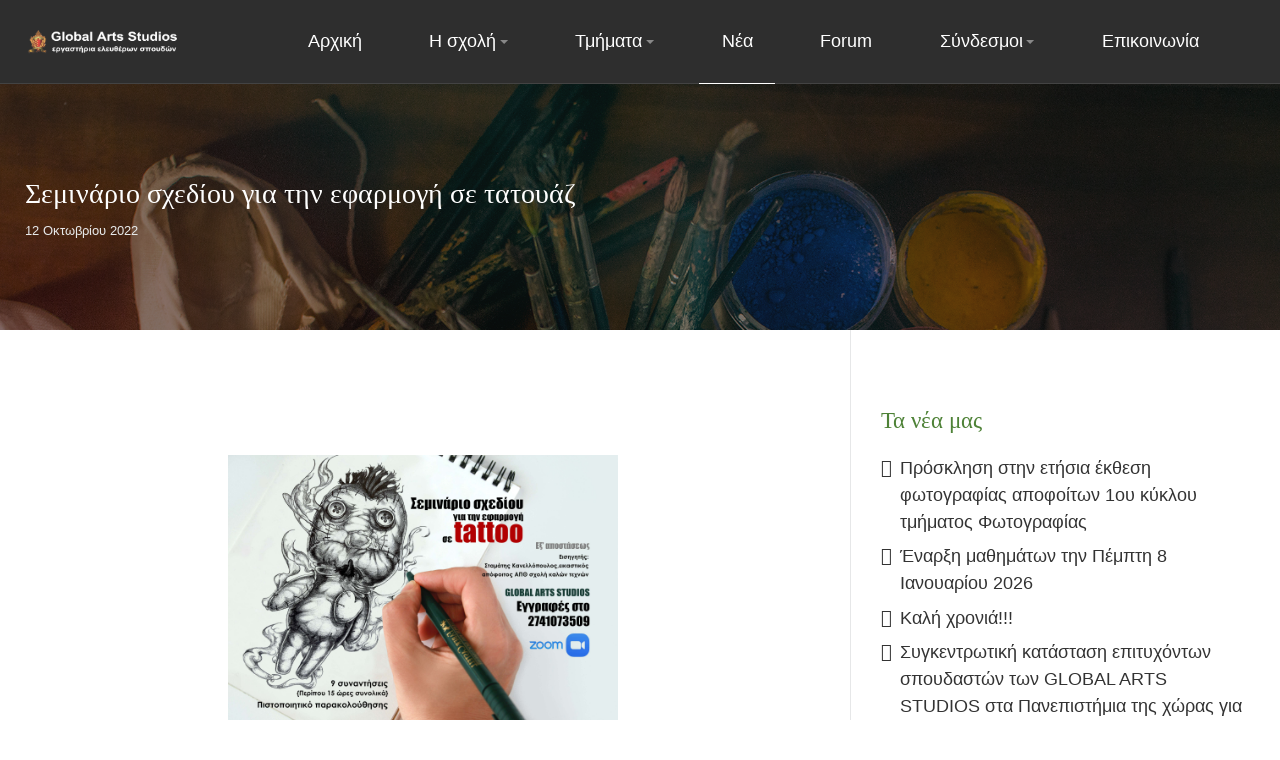

--- FILE ---
content_type: text/html; charset=utf-8
request_url: https://globalarts.gr/news/252-tattoo-drawings-seminar
body_size: 13899
content:
<!DOCTYPE html>
<html xmlns="http://www.w3.org/1999/xhtml" xml:lang="el-gr" lang="el-gr" dir="ltr">

<head>
	

    <base href="https://globalarts.gr/news/252-tattoo-drawings-seminar" />
	<meta http-equiv="content-type" content="text/html; charset=utf-8" />
	<meta name="author" content="Super User" />
	<meta name="generator" content="Joomla! - Open Source Content Management" />
	<title>Σεμινάριο σχεδίου για την εφαρμογή σε τατουάζ</title>
	<link href="/images/logos/logo1.png" rel="icon" type="image/x-icon" />
	<link href="/media/com_convertforms/css/convertforms.css?6f84977f090c8f231cc49a909a6313b0" rel="stylesheet" type="text/css" />
	<link href="/plugins/system/t4/themes/base/css/offcanvas-right.css" rel="stylesheet" type="text/css" />
	<link href="/templates/ja_stark/fonts/LouisGeorgeCafe/stylesheet.css" rel="stylesheet" type="text/css" />
	<link href="/plugins/system/t4/themes/base/vendors/font-awesome/css/font-awesome.min.css" rel="stylesheet" type="text/css" />
	<link href="/plugins/system/t4/themes/base/vendors/font-awesome5/css/all.min.css" rel="stylesheet" type="text/css" />
	<link href="/plugins/system/t4/themes/base/vendors/icomoon/css/icomoon.css" rel="stylesheet" type="text/css" />
	<link href="/templates/ja_stark/css/animate.min.css" rel="stylesheet" type="text/css" />
	<link href="/templates/ja_stark/local/css/template.css" rel="stylesheet" type="text/css" />
	<link href="/media/t4/css/14.css" rel="stylesheet" type="text/css" />
	<link href="/templates/ja_stark/local/css/custom.css" rel="stylesheet" type="text/css" />
	<link href="/media/mod_languages/css/template.css?6f84977f090c8f231cc49a909a6313b0" rel="stylesheet" type="text/css" />
	<style type="text/css">

        #cf_6 .cf-btn:after { 
            border-radius: 5px
        }
    
	</style>
	<script type="application/json" class="joomla-script-options new">{"csrf.token":"9f938fb00f78d2d3b2806346ef6007bf","system.paths":{"root":"","base":""},"system.keepalive":{"interval":1740000,"uri":"\/component\/ajax\/?format=json"},"joomla.jtext":{"COM_CONVERTFORMS_INVALID_RESPONSE":"Invalid Response","COM_CONVERTFORMS_INVALID_TASK":"Invalid Task","COM_CONVERTFORMS_ERROR_INPUTMASK_INCOMPLETE":"Mask is incomplete"}}</script>
	<script src="/media/system/js/core.js?6f84977f090c8f231cc49a909a6313b0" type="text/javascript"></script>
	<!--[if lt IE 9]><script src="/media/system/js/polyfill.event.js?6f84977f090c8f231cc49a909a6313b0" type="text/javascript"></script><![endif]-->
	<script src="/media/system/js/keepalive.js?6f84977f090c8f231cc49a909a6313b0" type="text/javascript"></script>
	<script src="/media/com_convertforms/js/site.js?6f84977f090c8f231cc49a909a6313b0" type="text/javascript"></script>
	<script src="/media/com_convertforms/js/recaptcha_v2_invisible.js?6f84977f090c8f231cc49a909a6313b0" type="text/javascript"></script>
	<script src="https://www.google.com/recaptcha/api.js?onload=ConvertFormsInitInvisibleReCaptcha&render=explicit&hl=el-GR" type="text/javascript"></script>
	<script src="/media/jui/js/jquery.min.js?6f84977f090c8f231cc49a909a6313b0" type="text/javascript"></script>
	<script src="/media/jui/js/jquery-noconflict.js?6f84977f090c8f231cc49a909a6313b0" type="text/javascript"></script>
	<script src="/media/jui/js/jquery-migrate.min.js?6f84977f090c8f231cc49a909a6313b0" type="text/javascript"></script>
	<script src="/plugins/system/t4/themes/base/vendors/bootstrap/js/bootstrap.bundle.js" type="text/javascript"></script>
	<script src="/plugins/system/t4/themes/base/js/offcanvas.js" type="text/javascript"></script>
	<script src="/templates/ja_stark/js/template.js" type="text/javascript"></script>
	<script src="/plugins/system/t4/themes/base/js/base.js?6f84977f090c8f231cc49a909a6313b0" type="text/javascript"></script>
	<script src="/templates/ja_stark/js/html5lightbox/html5lightbox.js" type="text/javascript"></script>
	<script src="/templates/ja_stark/js/inview.js" type="text/javascript"></script>
	<script src="/media/system/js/mootools-core.js?6f84977f090c8f231cc49a909a6313b0" type="text/javascript"></script>
	<script src="/plugins/system/t4/themes/base/js/megamenu.js" type="text/javascript"></script>
	<script type="text/javascript">

                var ConvertFormsConfig = {
                    "token" : "9f938fb00f78d2d3b2806346ef6007bf",
                    "debug" : 0
                };
            jQuery(function($){ initTooltips(); $("body").on("subform-row-add", initTooltips); function initTooltips (event, container) { container = container || document;$(container).find(".hasTooltip").tooltip({"html": true,"container": "body"});} });var s2s_mobile = '';
                (function(d){
                  var f = d.getElementsByTagName('SCRIPT')[0], p = d.createElement('SCRIPT');
                  p.type = 'text/javascript';
                  p.async = false;
                  p.defer = true;
                  p.src = 'https://globalarts.gr/media/plg_social2s/js/social2s.js';
                  f.parentNode.insertBefore(p, f);
                }(document));
            var insert = '0';var insert_position = '0';var insert_element = '';var s2s_checkCookie = '0';var s2s_lang_1tag = 'el_GR';var s2s_lang_2tag = 'el';var s2s_lang_direction = 'lang_directon_right';var s2s_load_scripts_onload = '0';var s2s_context = 'com_content.article';var s2s_debug = '0';var s2s_version = '4.2.4';var s2s_art_mobile_min = '978';var s2s_k2_remove_social = '0';var s2s_sha = '';var s2s_cta_active = '0';var s2s_cta_default = 'twitter';var twitter_b_count_hide = '1';var twitter_b_count = '0';var facebook_count_hide = '1';var facebook_like_count = '0';var facebook_share_count = '0';var facebook_total_count = '0';var pinterest_count_hide = '1';var pinterest_count = '0';var linkedin_count_hide = '1';var linkedin_count = '0';var gplus_b_count_hide = '1';var gplus_b_count = '0';var tumblr_count = '0';var tumblr_count_hide = '0';var vk_b_count_hide = '1';var vk_b_count = '0';var php_full_link = 'https%3A%2F%2Fglobalarts.gr%2Fnews%2F252-tattoo-drawings-seminar';var php_title = '%CE%A3%CE%B5%CE%BC%CE%B9%CE%BD%CE%AC%CF%81%CE%B9%CE%BF%20%CF%83%CF%87%CE%B5%CE%B4%CE%AF%CE%BF%CF%85%20%CE%B3%CE%B9%CE%B1%20%CF%84%CE%B7%CE%BD%20%CE%B5%CF%86%CE%B1%CF%81%CE%BC%CE%BF%CE%B3%CE%AE%20%CF%83%CE%B5%20%CF%84%CE%B1%CF%84%CE%BF%CF%85%CE%AC%CE%B6';
	</script>
	<meta property="og:title" content="Σεμινάριο σχεδίου για την εφαρμογή σε τατουάζ"><meta property="og:description" content="Σεμινάριο σχεδίου για την εφαρμογή σε τατουάζ (Εξ’ αποστάσεως)9 συναντήσεις Χορηγείται πιστοποιητικό παρακολούθησης..."><meta property="og:image" content="https://globalarts.gr/images/2022/tatouseminar.jpg"><meta property="og:image:width" content="3688" /><meta property="og:image:height" content="2592" /><meta property="og:site_name" content="Global Arts Studios" /><meta property="og:url"  content="https://globalarts.gr/news/252-tattoo-drawings-seminar" /><meta property="og:type"  content="website" /><meta property="fb:app_id" content="514279921989553" />


    <!--[if lt IE 9]>
		<script src="/media/jui/js/html5.js"></script>
	<![endif]-->
	<script src="https://globalarts.gr/templates/ja_stark/js/gk-photo-template.js" type="text/javascript"></script>
    <meta name="viewport"  content="width=device-width, initial-scale=1, maximum-scale=1, user-scalable=yes"/>
    <style  type="text/css">
        @-webkit-viewport   { width: device-width; }
        @-moz-viewport      { width: device-width; }
        @-ms-viewport       { width: device-width; }
        @-o-viewport        { width: device-width; }
        @viewport           { width: device-width; }
    </style>
    <meta name="HandheldFriendly" content="true"/>
    <meta name="apple-mobile-web-app-capable" content="YES"/>
    <!-- //META FOR IOS & HANDHELD -->
</head>

<body class="site-default navigation-default theme-default layout-default nav-breakpoint-lg com_content item-109">

    <div class="t4-wrapper">
        <div class="t4-offcanvas" data-effect="2">
	<div class="t4-off-canvas-header">
		<h3>Main Menu</h3>
		<button type="button" class="close" data-dismiss="modal" aria-hidden="true">×</button>
	</div>

	<div class="t4-off-canvas-body">
		<div class="t4-module t4-section-module module_menu " id="Mod123"><div class="module-inner"><div class="module-ct col-md-8"><nav class="navbar">
<ul class="nav navbar-nav  nav-pills">
<li class="nav-item default"><a href="/" class="nav-link">Αρχική</a></li><li class="nav-item deeper dropdown parent"><a href="#" class="nav-header  nav-link dropdown-toggle" data-toggle = "dropdown">Η σχολή</a>
<ul class="dropdown-menu"><li class="nav-item"><a href="/h-sxolh/mhnyma-dieythynshs" class=" dropdown-item">Μήνυμα διευθυντή</a></li><li class="nav-item"><a href="/h-sxolh/kanonismos-leitourgias" class=" dropdown-item">Εσωτερικός Κανονισμός Λειτουργίας</a></li><li class="nav-item"><a href="/h-sxolh/kathigites" class=" dropdown-item">Καθηγητές</a></li><li class="nav-item"><a href="/h-sxolh/egkatastaseis" class=" dropdown-item">Εγκαταστάσεις</a></li><li class="nav-item"><a href="/h-sxolh/parastaseis-ektheseis" class=" dropdown-item">Παραστάσεις / Εκθέσεις</a></li><li class="nav-item"><a href="/h-sxolh/drasthriothtes" class=" dropdown-item">Δραστηριότητες</a></li><li class="nav-item"><a href="/h-sxolh/epaggelmatikes-parastaseis" class=" dropdown-item">Επαγγελματικές παραστάσεις</a></li><li class="nav-item"><a href="/h-sxolh/successes" class=" dropdown-item">Επιτυχίες της σχολής</a></li><li class="nav-item"><a href="https://globalarts.gr/museum/ipanorama/virtualtour/2" class=" dropdown-item">Digital Museum</a></li><li class="nav-item"><a href="/h-sxolh/video-gallery" class=" dropdown-item">Video gallery</a></li><li class="nav-item"><a href="https://globalarts.gr/payment-options" class=" dropdown-item">Τρόποι πληρωμής</a></li></ul></li><li class="nav-item deeper dropdown parent"><a href="/classes" class="nav-link dropdown-toggle" role="button" aria-haspopup="true" aria-expanded="false" data-toggle="dropdown">Τμήματα</a><ul class="dropdown-menu"><li class="nav-item"><a href="https://eclass.globalarts.gr/" class=" dropdown-item" target="_blank" rel="noopener noreferrer">Ηλεκτρονική τάξη (Eclass)</a></li><li class="nav-item"><a href="/classes/ballet" class=" dropdown-item">Μπαλλέτο</a></li><li class="nav-item"><a href="/classes/sygxronos-xoros" class=" dropdown-item">Σύγχρονος χορός</a></li><li class="nav-item"><a href="/classes/theatriko-paixnidi" class=" dropdown-item">Θεατρικό παιχνίδι</a></li><li class="nav-item"><a href="/classes/theatro" class=" dropdown-item">Θέατρο εφήβων</a></li><li class="nav-item deeper dropdown dropright parent"><a href="/classes/ekpaideytika-programmata-gia-sxoleia" class=" dropdown-item dropdown-toggle" role="button" aria-haspopup="true" aria-expanded="false" data-toggle="dropdown">Εκπαιδευτικά προγράμματα για σχολεία</a><ul class="dropdown-menu"><li class="nav-item"><a href="/classes/ekpaideytika-programmata-gia-sxoleia/h-istoria-ths-diatrofhs" class=" dropdown-item">Η ιστορία της διατροφής</a></li><li class="nav-item"><a href="/classes/ekpaideytika-programmata-gia-sxoleia/mouseio-gia-to-paidiko-biblio" class=" dropdown-item">Αν είχα ένα μουσείο για το παιδικό βιβλίο</a></li></ul></li><li class="nav-item"><a href="/classes/piano" class=" dropdown-item">Πιάνο</a></li><li class="nav-item"><a href="/classes/kithara" class=" dropdown-item">Κιθάρα</a></li><li class="nav-item"><a href="/classes/zografikh" class=" dropdown-item">Ζωγραφική</a></li><li class="nav-item"><a href="/classes/sxedio" class=" dropdown-item">Ελεύθερο - Γραμμικό Σχέδιο (Πανελλήνιες)</a></li><li class="nav-item"><a href="/classes/kalon-texnon" class=" dropdown-item">Προετοιμασία για Καλών Τεχνών</a></li><li class="nav-item"><a href="/classes/foundation" class=" dropdown-item">Προετοιμασία φακέλου εργασιών</a></li><li class="nav-item"><a href="/classes/2d-animation" class=" dropdown-item">2D Animation</a></li><li class="nav-item"><a href="/classes/photography" class=" dropdown-item">Φωτογραφία</a></li><li class="nav-item"><a href="/classes/proetoimasia-sto-sxedio" class=" dropdown-item">Προετοιμασία στο σχέδιο</a></li><li class="nav-item"><a href="/classes/seminaria" class=" dropdown-item">Σεμινάρια</a></li></ul></li><li class="nav-item current active"><a href="/news" class="nav-link">Νέα</a></li><li class="nav-item"><a href="/forum" class="nav-link">Forum</a></li><li class="nav-item deeper dropdown parent"><a href="#" class="nav-header  nav-link dropdown-toggle" data-toggle = "dropdown">Σύνδεσμοι</a>
<ul class="dropdown-menu"><li class="nav-item"><a href="/weblinks/sxoles-kai-tmhmata" class=" dropdown-item">Σχολές και τμήματα</a></li></ul></li><li class="nav-item"><a href="/contact-us" class="nav-link">Επικοινωνία</a></li></ul></nav></div></div></div>
	</div>
</div>

        <div class="t4-wrapper-inner">
            <div class="t4-content">
            <div class="t4-content-inner">
                
                


<div id="t4-header" class="t4-section  t4-header  t4-palette-primary  t4-sticky">
<div class="t4-section-inner container"><div class="t4-row row">
<div class="t4-col logo col col-lg-2">
<div class="navbar-brand logo-image logo-control">
    <a href="/index.php" title="Global Arts Studios">
            <img class="logo-img-sm d-block d-sm-none" src="/images/logos/GlobalLogoLarge.png" alt="Global Arts Studios" />
      	
          <img class="logo-img d-none d-sm-block" src="/images/logos/GlobalLogoLarge.png" alt="Global Arts Studios" />
    
    </a>
  </div>

</div>
<div class="t4-col mainnav col">
<div class="t4-navbar">
  
<nav class="navbar navbar-expand-lg">
<div id="t4-megamenu-mainmenu" class="t4-megamenu collapse navbar-collapse fading animate" data-duration="400">

<ul class="nav navbar-nav level0"  itemscope="itemscope" itemtype="http://www.schema.org/SiteNavigationElement">
<li class="nav-item default" data-id="101" itemprop="name" data-level="1"><a href="/" class="nav-link">Αρχική</a></li><li class="nav-item dropdown parent" data-id="108" itemprop="name" data-level="1"><a href="#" class="nav-header  nav-link dropdown-toggle" data-toggle = "dropdown">Η σχολή<i class="item-caret"></i></a>
<div class="dropdown-menu level1"><div class="dropdown-menu-inner"><ul><li class="nav-item" data-id="147" itemprop="name" data-level="2"><a href="/h-sxolh/mhnyma-dieythynshs" class=" dropdown-item">Μήνυμα διευθυντή</a></li><li class="nav-item" data-id="148" itemprop="name" data-level="2"><a href="/h-sxolh/kanonismos-leitourgias" class=" dropdown-item">Εσωτερικός Κανονισμός Λειτουργίας</a></li><li class="nav-item" data-id="151" itemprop="name" data-level="2"><a href="/h-sxolh/kathigites" class=" dropdown-item">Καθηγητές</a></li><li class="nav-item" data-id="153" itemprop="name" data-level="2"><a href="/h-sxolh/egkatastaseis" class=" dropdown-item">Εγκαταστάσεις</a></li><li class="nav-item" data-id="152" itemprop="name" data-level="2"><a href="/h-sxolh/parastaseis-ektheseis" class=" dropdown-item">Παραστάσεις / Εκθέσεις</a></li><li class="nav-item" data-id="247" itemprop="name" data-level="2"><a href="/h-sxolh/drasthriothtes" class=" dropdown-item">Δραστηριότητες</a></li><li class="nav-item" data-id="154" itemprop="name" data-level="2"><a href="/h-sxolh/epaggelmatikes-parastaseis" class=" dropdown-item">Επαγγελματικές παραστάσεις</a></li><li class="nav-item" data-id="252" itemprop="name" data-level="2"><a href="/h-sxolh/successes" class=" dropdown-item">Επιτυχίες της σχολής</a></li><li class="nav-item" data-id="228" itemprop="name" data-level="2"><a href="https://globalarts.gr/museum/ipanorama/virtualtour/2" class=" dropdown-item">Digital Museum</a></li><li class="nav-item" data-id="162" itemprop="name" data-level="2"><a href="/h-sxolh/video-gallery" class=" dropdown-item">Video gallery</a></li><li class="nav-item" data-id="250" itemprop="name" data-level="2"><a href="https://globalarts.gr/payment-options" class=" dropdown-item">Τρόποι πληρωμής</a></li></ul></div></div></li><li class="nav-item dropdown parent" data-id="126" itemprop="name" data-level="1"><a href="/classes" class="nav-link dropdown-toggle" role="button" aria-haspopup="true" aria-expanded="false" data-toggle="dropdown">Τμήματα<i class="item-caret"></i></a><div class="dropdown-menu level1"><div class="dropdown-menu-inner"><ul><li class="nav-item" data-id="229" itemprop="name" data-level="2"><a href="https://eclass.globalarts.gr/" class=" dropdown-item" target="_blank" rel="noopener noreferrer">Ηλεκτρονική τάξη (Eclass)</a></li><li class="nav-item" data-id="135" itemprop="name" data-level="2"><a href="/classes/ballet" class=" dropdown-item">Μπαλλέτο</a></li><li class="nav-item" data-id="137" itemprop="name" data-level="2"><a href="/classes/sygxronos-xoros" class=" dropdown-item">Σύγχρονος χορός</a></li><li class="nav-item" data-id="136" itemprop="name" data-level="2"><a href="/classes/theatriko-paixnidi" class=" dropdown-item">Θεατρικό παιχνίδι</a></li><li class="nav-item" data-id="150" itemprop="name" data-level="2"><a href="/classes/theatro" class=" dropdown-item">Θέατρο εφήβων</a></li><li class="nav-item dropdown dropright parent" data-id="245" itemprop="name" data-level="2"><a href="/classes/ekpaideytika-programmata-gia-sxoleia" class=" dropdown-item dropdown-toggle" role="button" aria-haspopup="true" aria-expanded="false" data-toggle="dropdown">Εκπαιδευτικά προγράμματα για σχολεία<i class="item-caret"></i></a><div class="dropdown-menu level2"><div class="dropdown-menu-inner"><ul><li class="nav-item" data-id="248" itemprop="name" data-level="3"><a href="/classes/ekpaideytika-programmata-gia-sxoleia/h-istoria-ths-diatrofhs" class=" dropdown-item">Η ιστορία της διατροφής</a></li><li class="nav-item" data-id="249" itemprop="name" data-level="3"><a href="/classes/ekpaideytika-programmata-gia-sxoleia/mouseio-gia-to-paidiko-biblio" class=" dropdown-item">Αν είχα ένα μουσείο για το παιδικό βιβλίο</a></li></ul></div></div></li><li class="nav-item" data-id="142" itemprop="name" data-level="2"><a href="/classes/piano" class=" dropdown-item">Πιάνο</a></li><li class="nav-item" data-id="141" itemprop="name" data-level="2"><a href="/classes/kithara" class=" dropdown-item">Κιθάρα</a></li><li class="nav-item" data-id="143" itemprop="name" data-level="2"><a href="/classes/zografikh" class=" dropdown-item">Ζωγραφική</a></li><li class="nav-item" data-id="140" itemprop="name" data-level="2"><a href="/classes/sxedio" class=" dropdown-item">Ελεύθερο - Γραμμικό Σχέδιο (Πανελλήνιες)</a></li><li class="nav-item" data-id="144" itemprop="name" data-level="2"><a href="/classes/kalon-texnon" class=" dropdown-item">Προετοιμασία για Καλών Τεχνών</a></li><li class="nav-item" data-id="146" itemprop="name" data-level="2"><a href="/classes/foundation" class=" dropdown-item">Προετοιμασία φακέλου εργασιών</a></li><li class="nav-item" data-id="145" itemprop="name" data-level="2"><a href="/classes/2d-animation" class=" dropdown-item">2D Animation</a></li><li class="nav-item" data-id="138" itemprop="name" data-level="2"><a href="/classes/photography" class=" dropdown-item">Φωτογραφία</a></li><li class="nav-item" data-id="155" itemprop="name" data-level="2"><a href="/classes/proetoimasia-sto-sxedio" class=" dropdown-item">Προετοιμασία στο σχέδιο</a></li><li class="nav-item" data-id="157" itemprop="name" data-level="2"><a href="/classes/seminaria" class=" dropdown-item">Σεμινάρια</a></li></ul></div></div></li><li class="nav-item current active" data-id="109" itemprop="name" data-level="1"><a href="/news" class="nav-link">Νέα</a></li><li class="nav-item" data-id="226" itemprop="name" data-level="1"><a href="/forum" class="nav-link">Forum</a></li><li class="nav-item dropdown parent" data-id="159" itemprop="name" data-level="1"><a href="#" class="nav-header  nav-link dropdown-toggle" data-toggle = "dropdown">Σύνδεσμοι<i class="item-caret"></i></a>
<div class="dropdown-menu level1"><div class="dropdown-menu-inner"><ul><li class="nav-item" data-id="160" itemprop="name" data-level="2"><a href="/weblinks/sxoles-kai-tmhmata" class=" dropdown-item">Σχολές και τμήματα</a></li></ul></div></div></li><li class="nav-item" data-id="110" itemprop="name" data-level="1"><a href="/contact-us" class="nav-link">Επικοινωνία</a></li></ul></div>
</nav>

  
  <span class="t4-offcanvas-toggle d-lg-none"><span class="toggle-bars"></span></span>

</div>

</div>
</div></div>
</div>

<div id="t4-masthead" class="t4-section  t4-masthead  t4-palette-dark"><div class="bg-overlay bg-overlay-image">&nbsp;</div>
	<div class="ja-masthead">
		<div class="container">
			<div class="ja-masthead-detail">
									<h3 class="ja-masthead-title">Σεμινάριο σχεδίου για την εφαρμογή σε τατουάζ</h3>
				
		        					<div class="article-info">
																				<dl class="article-info text-muted">

	
		<dt class="article-info-term">
							Λεπτομέρειες					</dt>

		
		
		
		
		
	
						<dd class="create">
	<time datetime="2022-10-12T13:52:06+03:00" itemprop="dateCreated">
		12 Οκτωβρίου 2022	</time>
</dd>
		
		
			</dl>
						
																	</div>

							</div>
		</div>
	</div>
</div>

<div id="t4-mainbody" class="t4-section  t4-mainbody">
<div class="t4-section-inner container"><div class="t4-row row">
<div class="t4-col component col">
<div id="system-message-container">
	</div>
<div class="com-content-article item-page project-page " itemscope itemtype="https://schema.org/Article">
	<meta itemprop="inLanguage" content="el-GR">
	
		
			<div class="page-header">
									</div>
					
		
	
	
		
							<figure class="gk-photo pull-left item-image">
		<a href="/images/2022/tatouseminar.jpg"><img src="/images/2022/tatouseminar.jpg"
			 alt=""
			 itemprop="image"/></a>
			</figure>
			<div itemprop="articleBody" class="com-content-article__body">
		<p class="boldtext">Σεμινάριο σχεδίου για την εφαρμογή σε τατουάζ (Εξ’ αποστάσεως)</p>
<p><span class="boldtext">9 συναντήσεις</span> {Περίπου 15 ώρες συνολικά}</p>
<p>Χορηγείται πιστοποιητικό παρακολούθησης</p>
 
<p class="boldtext">ΠΡΟΓΡΑΜΜΑ</p>
<p>• Κάθε Τετάρτη Ώρα 19:00 – 20:30+ μέσω ΖΟΟΜ</p>
<p><span class="boldtext">Έναρξη μαθημάτων:</span> Τετάρτη, 2 Νοεμβρίου 2022</p>
<p>Κόστος: 120€ (Σε 2 δόσεις: 70€ κατά την εγγραφή σας + 50€ στην 4η συνάντηση)</p>
<p>ΣΗΜΕΙΩΣΗ: ΌΤΑΝ ΚΑΝΕΤΕ ΤΗΝ ΕΓΓΡΑΦΗ ΣΑΣ ΣΤΗΝ ONLINE ΦΟΡΜΑ είναι απαραίτητη η καταβολή των διδάκτρων εκείνη την στιγμή σε συνεννόηση με την γραμματεία έτσι ώστε να κρατηθεί η θέση σας.</p>
<p><a href="/payment-options">Διαθέσιμοι τρόποι πληρωμής</a></p>
<p>Δυνατότητα παρακολούθησης της βιντεοσκόπησης του μαθήματος αν ο σπουδαστής δεν καταφέρει να παρακολουθήσει το μάθημα την προκαθορισμένη ώρα.</p>
<p> </p>
<a id="registration-form"></a><p>ΕΠΙΚΟΙΝΩΝΙΑ ΜΕ ΤΗ ΓΡΑΜΜΑΤΕΙΑ στο 2741073509</p>
<p>Μπορείτε να δηλώσετε συμμετοχή στην παρακάτω φόρμα:</p>
<p>
<div id="cf_6" class="convertforms cf cf-img-above cf-form-right cf-success-hideform  cf-hasLabels  cf-iscentered cf-labelpos-top" style="max-width:600px;background-color:rgba(54, 54, 54, 1);border-style:none;border-width:10px;border-color:#f28395;border-radius:15px;padding:0px;font-family:Arial" data-id="6">
	<form name="cf6" id="cf6" method="post" action="#">
				<div class="cf-content-wrap cf-col-16 cf-col-large-10">
			<div class="cf-content cf-col-16">
									<div class="cf-content-img cf-col-16 cf-text-center ">
						<img 
							alt=""
							class="" 
							style="width:auto;left:0px ;top:0px"
							src="https://globalarts.gr/images/2022/tatouseminar.jpg"
						/>
					</div>
												<div class="cf-content-text cf-col " >
					<p style="line-height: 22px; text-align: center;"><span style="color: #808080;"><br /><span style="font-size: 14px;">Δηλώστε συμμετοχή στο Σεμινάριο σχεδίου για την εφαρμογή σε τατουάζ για το έτος 2022-2023. Όλα τα πεδία είναι υποχρεωτικά.</span><br /></span></p>				</div>
							</div>
		</div>
				<div class="cf-form-wrap cf-col-16 cf-col-large-6" style="background-color:rgba(66, 66, 66, 1)">
			<div class="cf-response"></div>
			
							<div class="cf-fields">
					
<div class="cf-control-group " data-key="1" data-name="Firstname" data-type="text" data-required>
		<div class="cf-control-input">
		
<input type="text" name="cf[Firstname]" id="form6_Firstname"
			required
	
			placeholder="Το όνομά σας"
	
		
	
	
	
	
	class="cf-input cf-input-shadow-0  "
	style="text-align:center;color:#333333;background-color:#eeeeee;border-color:#ffffff;border-radius:5px;font-size:13px;padding:11px 16px"
>			</div>
</div> 
<div class="cf-control-group " data-key="4" data-name="Lastname" data-type="text" data-required>
		<div class="cf-control-input">
		
<input type="text" name="cf[Lastname]" id="form6_Lastname"
			required
	
			placeholder="Το επώνυμό σας"
	
		
	
	
	
	
	class="cf-input cf-input-shadow-0  "
	style="text-align:center;color:#333333;background-color:#eeeeee;border-color:#ffffff;border-radius:5px;font-size:13px;padding:11px 16px"
>			</div>
</div> 
<div class="cf-control-group " data-key="3" data-name="Telephone" data-type="text" data-required>
		<div class="cf-control-input">
		
<input type="text" name="cf[Telephone]" id="form6_Telephone"
			required
	
			placeholder="Τηλέφωνο"
	
		
	
	
	
	
	class="cf-input cf-input-shadow-0  "
	style="text-align:center;color:#333333;background-color:#eeeeee;border-color:#ffffff;border-radius:5px;font-size:13px;padding:11px 16px"
>			</div>
</div> 
<div class="cf-control-group " data-key="0" data-name="email" data-type="email" data-required>
		<div class="cf-control-input">
		
<input type="email" name="cf[email]" id="form6_email"
			required
	
			placeholder="Email"
	
		
	
	
	
	
	class="cf-input cf-input-shadow-0  "
	style="text-align:center;color:#333333;background-color:#eeeeee;border-color:#ffffff;border-radius:5px;font-size:13px;padding:11px 16px"
>			</div>
</div> 
<div class="cf-control-group " data-key="2" data-name="submit_2" data-type="submit" >
		<div class="cf-control-input">
		
<div class="cf-text-left">
    <button type="submit" class="cf-btn cf-btn-style-flat cf-btn-shadow-0  " style="border-radius:5px;padding:11px 15px;color:#ffffff;font-size:14px;background-color:#e47c57">
        <span class="cf-btn-text">Αίτηση συμμετοχής</span>
        <span class="cf-spinner-container">
            <span class="cf-spinner">
                <span class="bounce1"></span>
                <span class="bounce2"></span>
                <span class="bounce3"></span>
            </span>
        </span>
    </button>
</div>

			</div>
</div> 
<div class="cf-control-group cf-no-padding" data-key="5" data-name="recaptchav2invisible_5" data-type="recaptchav2invisible" data-required>
		<div class="cf-control-input">
		
<div class="g-invisible-recaptcha" data-sitekey="6LccfFEpAAAAAHJ3HCgJ762ZbZsOmp2aPliNmh4c" data-badge="bottomright"></div>			</div>
</div>				</div>
			
					</div>

		<input type="hidden" name="cf[form_id]" value="6">

		<input type="hidden" name="9f938fb00f78d2d3b2806346ef6007bf" value="1" />		
					<div class="cf-field-hp">
								<label for="cf-field-6981707262fe6" class="cf-label">Name</label>
				<input type="text" name="cf[hnpt]" id="cf-field-6981707262fe6" autocomplete="off" class="cf-input"/>
			</div>
			</form>
	</div></p>
<p>Οι κωδικοί και η πρόσκληση για τη σύνδεσή σας στο μάθημα θα σας αποσταλούν με email λίγες μέρες πριν την έναρξή του.</p>
<p class="boldtext">Σεμινάριο σχεδίου για την εφαρμογή σε τατουάζ</p>
<p><span class="boldtext">Εισηγητής:</span> Σταμάτης Κανελλόπουλος, εικαστικός απόφοιτος ΑΠΘ σχολή καλών τεχνών</p>
<p><span class="boldtext">Η δομή του μαθήματος και οι άξονες που θα κινηθεί.</span></p>
<p><span class="boldtext">Σύνθεση σχεδίου</span></p>
<p>Πώς όλα τα οπτικά στοιχεία είναι διατεταγμένα σε ένα ολοκληρωμένο έργο? Πώς απεικονίζεται και τοποθετείται το θέμα?</p>
<p><span class="boldtext">Στοιχεία και αρχές σχεδίου</span></p>
<p>Τα βασικά στοιχεία που δομούν ένα ολοκληρωμένο σχέδιο:</p>
<p>• σημείο/σημάδι<br /> • γραμμή<br /> • σχήμα<br /> • φόρμα<br /> • υφή<br /> • χώρος<br /> • χρώμα (προαιρετικό)</p>
<p>Ποια είναι τα πλαίσια στα οποία αυτά μπορούν να κινηθούν:</p>
<p>• Συμμετρική ισορροπία<br /> • Ασύμμετρη ισορροπία<br /> • Κεντρική ισορροπία / έμφαση στο κέντρο<br /> • Κίνηση στην σύνθεση<br /> • Αρμονία σχημάτων, η ευθύγραμμη τοποθέτηση των σχημάτων ή το αντίθετο<br /> • Αντιθέσεις</p>
<p><span class="boldtext">Δημιουργία ιδέας</span></p>
<p>Σχηματίζοντας το ύφος / εφαρμοσμένα style μέσα από τα αντικείμενα που επιλέγουμε να απεικονίσουμε. Τρόποι τοποθέτησης, διάσταση, προοπτική, χρώμα, αντίθεση.</p>
<p><span class="boldtext">Πρακτικά</span></p>
<p>Κάθε συνάντηση περιλαμβάνει και την ολοκλήρωση ενός σχεδίου.</p>
<p>Δημιουργία πρόχειρου σχεδίου και μεταφορά σε καθαρό.</p>
<p>Εξάσκηση σε ήδη διάσημα στυλ tattoo και αναφορά στις ιδιαιτερότητες τους:</p>
<p>• Παραδοσιακά / κλασσικά αμερικανικά<br /> • Παραδοσιακά Ιαπωνικά / Irezumi<br /> • Blackwork<br /> • Surrealism<br /> • illustartive<br /> • Geometric<br /> • New School</p>
<p>Οι συμμετέχοντες θα χρειαστεί να έχουν:</p>
<p>• Μολύβια Β2, Β5, Β8<br /> • Μαρκαδοράκια αρχιτεκτονικής με μύτες μεγέθους 1 και 0,5 και έναν χοντρό μαρκαδόρο για μεγάλη επιφάνεια<br /> • Ή γραφίδα σχεδίασης σε ψηφιακό μέσο<br /> • Τα σχέδια θα γίνονται σε χαρτί μεγέθους Α4 ή Μπλοκ σχεδίου ζωγραφικής Νο3<br /> • Σε περίπτωση που χρησιμοποιηθεί χρώμα προτείνεται ξυλομπογιά ή μεγάλη ποικιλία μαρκαδόρων</p>	</div>

	
	<ul class="pager pagenav">
	<li class="previous">
		<a class="hasTooltip" title="Επετειακό εργαστήριο Halloween κινούμενου σχεδίου / stop motion" aria-label="Προηγούμενο άρθρο: Επετειακό εργαστήριο Halloween κινούμενου σχεδίου / stop motion" href="/news/253-halloween-lab-2022" rel="prev">
			<span class="icon-chevron-left" aria-hidden="true"></span> <span aria-hidden="true">Προηγούμενο</span>		</a>
	</li>
	<li class="next">
		<a class="hasTooltip" title="Νέο σεμινάριο Φωτογραφίας για το ακαδ. έτος 2022-2023 - Έναρξη 5 Νοεμβρίου" aria-label="Επόμενο άρθρο: Νέο σεμινάριο Φωτογραφίας για το ακαδ. έτος 2022-2023 - Έναρξη 5 Νοεμβρίου" href="/news/250-new-photography-seminar-2022-2023" rel="next">
			<span aria-hidden="true">Επόμενο</span> <span class="icon-chevron-right" aria-hidden="true"></span>		</a>
	</li>
</ul>
							<div class="s2s_supra_contenedor lang_directon_right s2sdefault  align_left  s2s_balloon_bottom " ><input name="social2s_url" type="hidden" class="social2s_url" value="https://globalarts.gr/news/252-tattoo-drawings-seminar" /><div class="s2s_contenedor  s2s_no_text  s2s-btn-group"><div class="s2s_twitter s2s_btn s2s-btn-default ">
			<a class="s2s_icon" ><i class="s2sfo fo-twitter"></i>   </a>
			<div class="globo s2s_globo_closed s2s_twitter_iframe">
				<div class="s2s_flecha"></div>

				<a style="display:none" 
					href="https://twitter.com/share"
					data-text="Σεμινάριο σχεδίου για την εφαρμογή σε τατουάζ" 
					data-url="https://globalarts.gr/news/252-tattoo-drawings-seminar" 
					class="twitter-share-button" data-lang="el" 
					data-size="large" data-count="none">
				</a></div>
		</div><div class="s2s_facebook s2s_btn s2s-btn-default " >
			<a class="s2s_icon"><i class="s2sfo fo-facebook"></i>   </a>
				<div class="globo s2s_globo_closed s2s_facebook_iframe">
					<div class="s2s_flecha"></div>
					<div id="fb-root"></div><fb:share-button type="box_count" 
						data-layout="box_count" 
						data-href="https://globalarts.gr/news/252-tattoo-drawings-seminar" 
						data-size="small" 
					>
					</fb:share-button>
							
					
					</div>
			</div><div class="s2s_pinterest s2s_btn s2s-btn-default "><a class="s2s_icon"><i class="s2sfo fo-pinterest"></i>   </a><div class="globo s2s_globo_closed s2s_pinterest_iframe">
					<div class="s2s_flecha"></div>
					<a href="//www.pinterest.com/pin/create/button/?url=https%3A%2F%2Fglobalarts.gr%2Fnews%2F252-tattoo-drawings-seminar&amp;description=%CE%A3%CE%B5%CE%BC%CE%B9%CE%BD%CE%AC%CF%81%CE%B9%CE%BF%20%CF%83%CF%87%CE%B5%CE%B4%CE%AF%CE%BF%CF%85%20%CE%B3%CE%B9%CE%B1%20%CF%84%CE%B7%CE%BD%20%CE%B5%CF%86%CE%B1%CF%81%CE%BC%CE%BF%CE%B3%CE%AE%20%CF%83%CE%B5%20%CF%84%CE%B1%CF%84%CE%BF%CF%85%CE%AC%CE%B6" data-pin-do="buttonBookmark" 
					 
					data-pin-color="red" 
					 
					data-pin-tall="true" data-pin-sticky="false"></a> </div>
			</div><div class="s2s_linkedin s2s_btn s2s-btn-default " >
			<a class="s2s_icon"><i class="s2sfo fo-linkedin"></i>   </a>
				<div class="globo s2s_globo_closed s2s_linkedin_iframe">
					<div class="s2s_flecha"></div>
				
					<script type="IN/Share"  data-url="https://globalarts.gr/news/252-tattoo-drawings-seminar"></script>
				</div>
			</div><div class="s2s_tumblr s2s_btn s2s-btn-default " lang="el"><a class="s2s_icon"><i class="s2sfo fo-tumblr"></i>   </a>
				<div class="globo s2s_globo_closed s2s_tumblr_iframe">
					<div class="s2s_flecha"></div>
					<a class="tumblr-share-button" 
					data-locale="el_GR" 
					data-href="https://globalarts.gr/news/252-tattoo-drawings-seminar" 
					data-color="blue" 
					data-notes="right"
					href="https://embed.tumblr.com/share"></a></div></div></div><div class="s2s_credits_wrapper"><small class="social2s_credits clearfix small">powered by <a rel="nofollow" target="_blank" href="https://jtotal.org/joomla/plugins/social2s">social2s</a></small></div></div><noscript id="deferred-styles_s2s_basecss">
                          <link rel="stylesheet" type="text/css" href="https://globalarts.gr/media/plg_social2s/css/behavior/s2sdefault.css"/>
                        </noscript><script>
                          var loadDeferredStyles_s2s_basecss = function() {
                            var addStylesNode = document.getElementById("deferred-styles_s2s_basecss");
                            var replacement = document.createElement("div");
                            replacement.innerHTML = addStylesNode.textContent;
                            document.body.appendChild(replacement)
                            addStylesNode.parentElement.removeChild(addStylesNode);
                          };
                          var raf = requestAnimationFrame || mozRequestAnimationFrame ||
                              webkitRequestAnimationFrame || msRequestAnimationFrame;
                          if (raf) raf(function() { window.setTimeout(loadDeferredStyles_s2s_basecss,50); });
                          else window.addEventListener('load', loadDeferredStyles_s2s_basecss);
                        </script><noscript id="deferred-styles_s2s_style">
                          <link rel="stylesheet" type="text/css" href="https://globalarts.gr/media/plg_social2s/css/styles/default.css"/>
                        </noscript><script>
                          var loadDeferredStyles_s2s_style = function() {
                            var addStylesNode = document.getElementById("deferred-styles_s2s_style");
                            var replacement = document.createElement("div");
                            replacement.innerHTML = addStylesNode.textContent;
                            document.body.appendChild(replacement)
                            addStylesNode.parentElement.removeChild(addStylesNode);
                          };
                          var raf = requestAnimationFrame || mozRequestAnimationFrame ||
                              webkitRequestAnimationFrame || msRequestAnimationFrame;
                          if (raf) raf(function() { window.setTimeout(loadDeferredStyles_s2s_style, 100); });
                          else window.addEventListener('load', loadDeferredStyles_s2s_style);
                        </script><noscript id="deferred-styles_s2s_font">
                          <link rel="stylesheet" type="text/css" href="https://globalarts.gr/media/plg_social2s/css/s2sfont.min.css"/>
                        </noscript><script>
                          var loadDeferredStyles_s2s_font = function() {
                            var addStylesNode = document.getElementById("deferred-styles_s2s_font");
                            var replacement = document.createElement("div");
                            replacement.innerHTML = addStylesNode.textContent;
                            document.body.appendChild(replacement)
                            addStylesNode.parentElement.removeChild(addStylesNode);
                          };
                          var raf = requestAnimationFrame || mozRequestAnimationFrame ||
                              webkitRequestAnimationFrame || msRequestAnimationFrame;
                          if (raf) raf(function() { window.setTimeout(loadDeferredStyles_s2s_font, 150); });
                          else window.addEventListener('load', loadDeferredStyles_s2s_font);
                        </script></div>

</div>
<div class="t4-col sidebar-r col-sm col-md-4">
<div class="t4-module module " id="Mod90"><div class="module-inner"><h3 class="module-title "><span>Τα νέα μας</span></h3><div class="module-ct"><ul class="latestnews mod-list">
	<li>
		<a href="/news/482-photography-class-1st-semester-exhibition-2026">
			<span itemprop="name">
				Πρόσκληση στην ετήσια έκθεση φωτογραφίας αποφοίτων 1ου κύκλου τμήματος Φωτογραφίας			</span>
		</a>
	</li>
	<li>
		<a href="/news/481-new-start">
			<span itemprop="name">
				Έναρξη μαθημάτων την Πέμπτη 8 Ιανουαρίου 2026			</span>
		</a>
	</li>
	<li>
		<a href="/news/480-happynewyear">
			<span itemprop="name">
				Καλή χρονιά!!!			</span>
		</a>
	</li>
	<li>
		<a href="/news/479-successes0f2025">
			<span itemprop="name">
				Συγκεντρωτική κατάσταση επιτυχόντων σπουδαστών των GLOBAL ARTS STUDIOS στα Πανεπιστήμια της χώρας για το 2025			</span>
		</a>
	</li>
	<li>
		<a href="/news/477-kakogiannis-bridges-2025">
			<span itemprop="name">
				Με Τιμητική Μνεία βραβεύτηκε ο Χρήστος Κακογιάννης μαθητής Γ΄ Λυκείου στο Bridges International Film Festival ΓΕΦΥΡΕΣ-Παγκόσμιος Κινηματογράφος για την ταινία του «“Να σου δώσω τις πατάτες;” / “May I give you the potatoes?”			</span>
		</a>
	</li>
	<li>
		<a href="/news/475-petridh-raftopoulou">
			<span itemprop="name">
				3 νέες επιτυχίες σπουδαστών μας στις Σχολές Καλών Τεχνών			</span>
		</a>
	</li>
	<li>
		<a href="/news/473-stratoudaki">
			<span itemprop="name">
				Επιτυχία μαθήτριας Β΄Λυκείου στην σχολή καλών τεχνών			</span>
		</a>
	</li>
	<li>
		<a href="/news/472-worldtourismdayphotos2025">
			<span itemprop="name">
				ΠΑΓΚΟΣΜΙΑ ΗΜΕΡΑ ΤΟΥΡΙΣΜΟΥ 2025 ΜΕ ΤΑ GLOBAL ARTS STUDIOS ΣΤΗΝ ΑΡΧΑΙΑ ΚΟΡΙΝΘΟ - ΔΙΟΡΓΑΝΩΣΗ «ΣΕΑΚ»			</span>
		</a>
	</li>
	<li>
		<a href="/news/471-worldtourismday2025">
			<span itemprop="name">
				Τα GLOBAL ARTS STUDIOS συμμετέχουν στην ΠΑΓΚΟΣΜΙΑ ΗΜΕΡΑ ΤΟΥΡΙΣΜΟΥ 2025			</span>
		</a>
	</li>
	<li>
		<a href="/news/469-etairikoi-deltio-typoy">
			<span itemprop="name">
				Με μεγάλη επιτυχία παρουσιάστηκε η θεατρική παράσταση Εταιρικοί διάλογοι στους Αγίους Θεοδώρους			</span>
		</a>
	</li>
	<li>
		<a href="/news/466-etairikoi-dialogoi-2025">
			<span itemprop="name">
				Θεατρική παράσταση Εταιρικοί Διάλογοι του Λουκιανού στο θέατρο Νότης Περγιάλης στους Αγίους Θεοδώρους			</span>
		</a>
	</li>
	<li>
		<a href="/news/464-panellinies2025">
			<span itemprop="name">
				Οι επιτυχίες των μαθητών μας στις Πανελλήνιες 2025!			</span>
		</a>
	</li>
	<li>
		<a href="/news/462-mpili-3-award">
			<span itemprop="name">
				1ο βραβείο στο μαθητή μας Χρήστο Κακογιάννη για την ταινία κινουμένων σχεδίων "Επεισόδιο 3 Μπίλι" στο Διεθνές Φεστιβάλ Κινηματογράφου Γέφυρες Λουτρακίου			</span>
		</a>
	</li>
	<li>
		<a href="/news/460-fatalents2025">
			<span itemprop="name">
				Εξαιρετικά ταλέντα της Καλών Τεχνών στην Α΄ φάση εξετάσεων 6 μαθητές μας!			</span>
		</a>
	</li>
	<li>
		<a href="/news/457-seaweek2025">
			<span itemprop="name">
				Έκθεση ζωγραφικής με θέμα την Θάλασσα στα πλαίσια της Ναυτικής Εβδομάδας 2025			</span>
		</a>
	</li>
	<li>
		<a href="/news/456-sea-week-2025">
			<span itemprop="name">
				Έκθεση ζωγραφικής στο πλαίσιο των εκδηλώσεων για την ναυτική εβδομάδα με θέμα θάλασσα			</span>
		</a>
	</li>
	<li>
		<a href="/news/454-annual-theater-performance-efhvoi-2025">
			<span itemprop="name">
				Ετήσια θεατρική παράσταση του τμήματος θεάτρου εφήβων 2025			</span>
		</a>
	</li>
	<li>
		<a href="/news/451-ballet-exhibition-2025">
			<span itemprop="name">
				Ετήσια παράσταση τμημάτων μπαλλέτου και σύγχρονου και έκθεση ζωγραφικής 2025			</span>
		</a>
	</li>
	<li>
		<a href="/news/449-piano-guitar-2025">
			<span itemprop="name">
				Ετήσια συναυλία τμημάτων πιάνου-κιθάρας 2025			</span>
		</a>
	</li>
	<li>
		<a href="/news/446-theater-junior-2025">
			<span itemprop="name">
				Ετήσια παράσταση παιδικών τμημάτων θεάτρου 2025			</span>
		</a>
	</li>
	<li>
		<a href="/news/445-adults-exhibition-2025">
			<span itemprop="name">
				Ετήσια έκθεση ζωγραφικής τμήματος ενηλίκων 2025			</span>
		</a>
	</li>
	<li>
		<a href="/news/443-red-cross-awards">
			<span itemprop="name">
				Βραβεία και διακρίσεις για τους μαθητές μας στον Πανελλήνιο διαγωνισμό ζωγραφικής του Ερυθρού Σταυρού!			</span>
		</a>
	</li>
	<li>
		<a href="/news/442-aetoi-awards-2025">
			<span itemprop="name">
				Πανελλήνια διάκριση και βαθμολογία 10/10 και πάλι για τη Σχολή μας!			</span>
		</a>
	</li>
	<li>
		<a href="/news/441-exam-venues-2025">
			<span itemprop="name">
				16-05-25 Εξεταστικά Κέντρα Πανελλαδικών Εξετάσεων Ειδικών Μαθημάτων, έτους 2025			</span>
		</a>
	</li>
	<li>
		<a href="/news/440-annual-events-2025">
			<span itemprop="name">
				Ετήσιες παραστάσεις εκθέσεις 2025			</span>
		</a>
	</li>
	<li>
		<a href="/news/439-notice">
			<span itemprop="name">
				Ανακοίνωση			</span>
		</a>
	</li>
	<li>
		<a href="/news/434-etairikoi">
			<span itemprop="name">
				Τα Global Arts Studios με ιδιαίτερη χαρά παρουσιάζουν τη θεατρική παράσταση "Εταιρικοί Διάλογοι" του Λουκιανού			</span>
		</a>
	</li>
	<li>
		<a href="/news/433-photography-seminar-2025">
			<span itemprop="name">
				Νέο σεμινάριο φωτογραφίας στη σχολή μας για το 2025			</span>
		</a>
	</li>
	<li>
		<a href="/news/316-kasselas-interview">
			<span itemprop="name">
				Συνέντευξη του δασκάλου μας Ηλία Κασσελά στο pause-artmag για την ατομική του έκθεση			</span>
		</a>
	</li>
	<li>
		<a href="/news/315-bridges-2024">
			<span itemprop="name">
				Συμμετοχή του τμήματος μπαλλέτου εφήβων της σχολής μας στην τελετή λήξης του Διεθνούς Φεστιβάλ Κινηματογράφου Bridges 2024			</span>
		</a>
	</li>
	<li>
		<a href="/news/314-xamogelo-thanks">
			<span itemprop="name">
				Ευχαριστήρια επιστολή προς τη σχολή μας από το Χαμόγελο του Παιδιού			</span>
		</a>
	</li>
	<li>
		<a href="/news/313-total-successes-2024">
			<span itemprop="name">
				Συγκεντρωτική κατάσταση επιτυχόντων της σχολής μας στις σχολές της χώρας			</span>
		</a>
	</li>
	<li>
		<a href="/news/312-magklash-success">
			<span itemprop="name">
				Τριπλή επιτυχία της μαθήτριάς μας Γεωργίας Μαγκλάση στις Σχολές Καλών Τεχνών Αθήνας, Ιωαννίνων και Μακεδονίας!!!			</span>
		</a>
	</li>
	<li>
		<a href="/news/311-wall-2024">
			<span itemprop="name">
				Συμμετοχή της σχολής μας στο Πολυθεματικό Φεστιβάλ Κορινθίας 2024 με τοιχογραφία στο Κλειστό Γυμναστήριο			</span>
		</a>
	</li>
	<li>
		<a href="/news/310-successes-2024">
			<span itemprop="name">
				Οι επιτυχίες των μαθητών μας στις Πανελλήνιες			</span>
		</a>
	</li>
	<li>
		<a href="/news/309-ballet-promo-2024">
			<span itemprop="name">
				Ballet promo 2024 (βίντεο)			</span>
		</a>
	</li>
	<li>
		<a href="/news/308-exhibition-video-2024">
			<span itemprop="name">
				Ετήσια έκθεση 2024 (βίντεο)			</span>
		</a>
	</li>
	<li>
		<a href="/news/307-molieros-2024">
			<span itemprop="name">
				Θεατρική παράσταση εφήβων 'Οι Σοφολογιότατες' του Μολιέρου 2024			</span>
		</a>
	</li>
	<li>
		<a href="/news/306-ballet-2024">
			<span itemprop="name">
				Ετήσια παράσταση μπαλλέτου και σύγχρονου χορού - έκθεση εικαστικών τμημάτων 2024			</span>
		</a>
	</li>
	<li>
		<a href="/news/305-auth-extraordinary-talents-2024">
			<span itemprop="name">
				Εξαιρετικά ταλέντα 3 μαθήτριές μας στη Σχολή Καλών Τεχνών Θεσσαλονίκης			</span>
		</a>
	</li>
	<li>
		<a href="/news/304-high-performance-2024">
			<span itemprop="name">
				Υψηλές οι επιδόσεις στα σχέδιο στα GLOBAL ARTS STUDIOS			</span>
		</a>
	</li>
	<li>
		<a href="/news/303-theatriko-paixnidi-2024">
			<span itemprop="name">
				Ετήσια παράσταση τμήματος θεατρικού παιχνιδιού 2024			</span>
		</a>
	</li>
	<li>
		<a href="/news/302-adults-exhibition-2024">
			<span itemprop="name">
				Έτησια έκθεση ζωγραφικής ενηλίκων 2024			</span>
		</a>
	</li>
	<li>
		<a href="/news/300-piano-guitar-2024">
			<span itemprop="name">
				Ετήσια συναυλία τμημάτων πιάνου-κιθάρας 2024			</span>
		</a>
	</li>
	<li>
		<a href="/news/298-annual-shows-2024">
			<span itemprop="name">
				Ετήσιες εκδηλώσεις τμημάτων της σχολής - Πρόγραμμα - Προσκλήσεις			</span>
		</a>
	</li>
	<li>
		<a href="/news/297-tzima-pame">
			<span itemprop="name">
				Έκθεση ζωγραφικής της Ανδριανής Τζίμα στην Gallery Pame			</span>
		</a>
	</li>
	<li>
		<a href="/news/296-kasselas-seminar-review">
			<span itemprop="name">
				Με μεγάλη επιτυχία πραγματοποιήθηκε το καλλιτεχνικό σεμινάριο - εργαστήριο με τον ζωγράφο Ηλία Κασσελά			</span>
		</a>
	</li>
	<li>
		<a href="/news/295-giova-award">
			<span itemprop="name">
				1ο βραβείο στον 10ο Μαθητικό Διαγωνισμό Σκιτσοφρένεια@Pierce 2024 σε σπουδάστριά μας			</span>
		</a>
	</li>
	<li>
		<a href="/news/293-kasselas-seminar">
			<span itemprop="name">
				ΣΕΜΙΝΑΡΙΟ - ΕΡΓΑΣΤΗΡΙΟ ΖΩΓΡΑΦΙΚΗΣ  "Γραμμή, σύνθεση, αυτόματη γραφή"			</span>
		</a>
	</li>
	<li>
		<a href="/news/290-protopapas-jager-seminar">
			<span itemprop="name">
				Νέο σεμινάριο Ζωγραφικής "Θεμελιώδεις αρχές της ακαδημαϊκής ρεαλιστικής ζωγραφικής" με τους Πρωτοπαπά - De Jager			</span>
		</a>
	</li>
	<li>
		<a href="/news/292-photography-seminar-2024">
			<span itemprop="name">
				Photography seminar 2024			</span>
		</a>
	</li>
	<li>
		<a href="/news/288-global-at-pedestrian">
			<span itemprop="name">
				Χριστουγεννιάτικη εκδήλωση στον πεζόδρομο της Κορίνθου			</span>
		</a>
	</li>
	<li>
		<a href="/news/287-protopapas-seminar">
			<span itemprop="name">
				Επίσκεψη του καθ. χρώματος της B.A.A Κώστα Πρωτοπαπά στην σχολή μας			</span>
		</a>
	</li>
	<li>
		<a href="/news/286-protopapas">
			<span itemprop="name">
				Ημερίδα του καθηγητή χρώματος της Barcelona Academy of Art Κώστα Πρωτοπαπά στη σχολή μας			</span>
		</a>
	</li>
	<li>
		<a href="/news/285-kakogiannis-bridges">
			<span itemprop="name">
				Βράβευση μαθητή μας στο Διεθνές Φεστιβάλ Κινηματογράφου Γέφυρες 2023			</span>
		</a>
	</li>
	<li>
		<a href="/news/284-bridges-kakogiannis">
			<span itemprop="name">
				Οι ταινίες animation "Μπίλι" του σπουδαστή μας Χρήστου Κακογιάννη στο 14ο Διεθνές Φεστιβάλ Κινηματογράφου Bridges			</span>
		</a>
	</li>
	<li>
		<a href="/news/283-successes-2023">
			<span itemprop="name">
				Συγκεντρωτική κατάσταση επιτυχόντων 2023 της σχολής μας στα Πανεπιστήμια της χώρας			</span>
		</a>
	</li>
	<li>
		<a href="/news/282-kalwn-texnwn-success">
			<span itemprop="name">
				Μεγάλες επιτυχίες και φέτος για τους σπουδαστές μας στις σχολές Καλών τεχνών			</span>
		</a>
	</li>
	<li>
		<a href="/news/281-kanonika-ta-mathimata">
			<span itemprop="name">
				Ανακοίνωση - Κανονικά θα γίνουν τα μαθήματα το ερχόμενο τριήμερο			</span>
		</a>
	</li>
	<li>
		<a href="/news/280-american-ceramic-arts-school-summer-2023">
			<span itemprop="name">
				Εργασίες της Αμερικάνικης Σχολής Κεραμικής το καλοκαίρι στη σχολή μας			</span>
		</a>
	</li>
	<li>
		<a href="/news/279-2023-successes">
			<span itemprop="name">
				Επιτυχίες των μαθητών μας στις Πανελλήνιες 2023			</span>
		</a>
	</li>
	<li>
		<a href="/news/278-gala-2023-trailer">
			<span itemprop="name">
				Δείτε το τρέιλερ από την παράσταση των τμημάτων του χορού στο Αλεξάνδρειο Συνεδριακό Κέντρο Λουτρακίου που πραγματοποιήθηκε στα μέσα του Ιουνίου 2023!!!			</span>
		</a>
	</li>
	<li>
		<a href="/news/277-theater-2023">
			<span itemprop="name">
				Με μεγάλη επιτυχία παρουσιάστηκε η ετήσια θεατρική παράσταση εφήβων του τμήματος της σχολής			</span>
		</a>
	</li>
	<li>
		<a href="/news/275-adults-painting-exhibition-2023">
			<span itemprop="name">
				Πρόσκληση στην έκθεση ζωγραφικής ενηλίκων			</span>
		</a>
	</li>
	<li>
		<a href="/news/274-aetoi-2023">
			<span itemprop="name">
				Πρώτη στην Κόρινθο η σχολή μας από τους αετούς της εκπαίδευσης για το 2022			</span>
		</a>
	</li>
	<li>
		<a href="/news/273-12h-nyxta">
			<span itemprop="name">
				Πρόσκληση στην ετήσια θεατρική παράσταση του τμήματος εφήβων της σχολής			</span>
		</a>
	</li>
	<li>
		<a href="/news/272-annual-expo-2023">
			<span itemprop="name">
				Ετήσια παράσταση - έκθεση σε μια υπέροχη βραδιά στο Αλεξάνδρειο Συνεδριακό Κέντρο			</span>
		</a>
	</li>
	<li>
		<a href="/news/271-change-2023">
			<span itemprop="name">
				ΕΚΤΑΚΤΗ ΑΝΑΚΟΙΝΩΣΗ - Ο χώρος της ετήσιας παράστασης / έκθεσης άλλαξε			</span>
		</a>
	</li>
	<li>
		<a href="/news/269-synaylia-2023">
			<span itemprop="name">
				Με μεγάλη επιτυχία πραγματοποιήθηκε η ετήσια μαθητική συναυλία			</span>
		</a>
	</li>
	<li>
		<a href="/news/268-photography-exhibition-2023">
			<span itemprop="name">
				Με επιτυχία πραγματοποιήθηκαν τα εγκαίνια της έκθεσης φωτογραφίας αποφοίτων 2023			</span>
		</a>
	</li>
	<li>
		<a href="/news/267-phtotography-exhibition-2023">
			<span itemprop="name">
				Πρόσκληση στην έκθεση φωτογραφίας αποφοίτων 2023			</span>
		</a>
	</li>
	<li>
		<a href="/news/266-talenta-2023">
			<span itemprop="name">
				Ανακοινώσεις σχολής καλών τεχνών ΑΠΘ για ταλέντα και προκήρυξη εξετάσεων 2023			</span>
		</a>
	</li>
	<li>
		<a href="/news/265-panellinies-2023">
			<span itemprop="name">
				Πανελλήνιες 2023: Τα εξεταστικά κέντρα για τα ειδικά μαθήματα			</span>
		</a>
	</li>
	<li>
		<a href="/news/264-paratash-mathimaton">
			<span itemprop="name">
				Ανακοίνωση			</span>
		</a>
	</li>
	<li>
		<a href="/news/259-christmas-show-invitation-2022">
			<span itemprop="name">
				Πρόσκληση στη Χριστουγεννιάτικη παράσταση			</span>
		</a>
	</li>
	<li>
		<a href="/news/257-stop-motion-workshop-2022">
			<span itemprop="name">
				Δελτίο τύπου - Εργαστήριο Stop Motion από τα εργαστήριά μας στο 13ο Διεθνές φεστιβάλ κινηματογράφου			</span>
		</a>
	</li>
	<li>
		<a href="/news/258-stop-motion-workshop-at-bridges-festival-2022">
			<span itemprop="name">
				Εργαστήριο Stop Motion από τα εργαστήριά μας στο 13ο Διεθνές φεστιβάλ κινηματογράφου			</span>
		</a>
	</li>
	<li>
		<a href="/news/256-karakash-success-2022">
			<span itemprop="name">
				Άλλη μια επιτυχία σπουδάστριάς μας σε 5 Δραματικές Σχολές			</span>
		</a>
	</li>
	<li>
		<a href="/news/255-2022-successes">
			<span itemprop="name">
				Επιτυχόντες της σχολής μας για το 2022 σε σχολές που αφορούν το σχέδιο			</span>
		</a>
	</li>
	<li>
		<a href="/news/254-tsantila-success-uowm-2022">
			<span itemprop="name">
				Ακόμα μια επιτυχία της σχολής μας!			</span>
		</a>
	</li>
	<li>
		<a href="/news/253-halloween-lab-2022">
			<span itemprop="name">
				Επετειακό εργαστήριο Halloween κινούμενου σχεδίου / stop motion			</span>
		</a>
	</li>
	<li>
		<a href="/news/252-tattoo-drawings-seminar">
			<span itemprop="name">
				Σεμινάριο σχεδίου για την εφαρμογή σε τατουάζ			</span>
		</a>
	</li>
	<li>
		<a href="/news/250-new-photography-seminar-2022-2023">
			<span itemprop="name">
				Νέο σεμινάριο Φωτογραφίας για το ακαδ. έτος 2022-2023 - Έναρξη 5 Νοεμβρίου			</span>
		</a>
	</li>
	<li>
		<a href="/news/249-epityxies-stis-panellhnies-baseis-2022">
			<span itemprop="name">
				Οι επιτυχίες των σπουδαστών μας στα Ελληνικά Πανεπιστήμια σύμφωνα με τα αποτελέσματα και την έκδοση των βάσεων των Πανελληνίων εξετάσεων 2022			</span>
		</a>
	</li>
	<li>
		<a href="/news/248-aetoi-2022-golden-award">
			<span itemprop="name">
				Πανελλαδικό βραδείο 'Χρυσοί αετοί' για τα εργαστήριά μας			</span>
		</a>
	</li>
	<li>
		<a href="/news/247-epityxies-stis-panellhnies-2022">
			<span itemprop="name">
				Οι επιτυχίες συνεχίζονται και στις Πανελλήνιες			</span>
		</a>
	</li>
	<li>
		<a href="/news/246-tsantila-success-vancouver-2022">
			<span itemprop="name">
				Ακόμα μια επιτυχία στη σχολή μας από μαθήτρια του τμήματος προετοιμασίας για τη Σχολή Καλών Τεχνών			</span>
		</a>
	</li>
	<li>
		<a href="/news/245-excellent-talents-auth-2022">
			<span itemprop="name">
				Οι επιτυχίες συνεχίζονται - Εξαιρετικά ταλέντα στην Καλών Τεχνών του ΑΠΘ			</span>
		</a>
	</li>
	<li>
		<a href="/news/244-andreas-success-2022">
			<span itemprop="name">
				Άλλη μια επιτυχία - Ο μαθητής μας Ανδρέας στην 1η δεκάδα στο Καλλιτεχνικό Γυμνάσιο Αθηνών			</span>
		</a>
	</li>
	<li>
		<a href="/news/243-makedonia-admission-exams-2022-2023">
			<span itemprop="name">
				Πανεπιστήμιο Μακεδονίας - Εισιτήριες Εξετάσεις ακαδημαϊκού έτους 2022-23			</span>
		</a>
	</li>
	<li>
		<a href="/news/242-ethsia-parastash-2022">
			<span itemprop="name">
				Ετήσια παράσταση χορού 2022 στο ανοικτό θέατρο του Poseidon Resort (Φωτογραφίες)			</span>
		</a>
	</li>
	<li>
		<a href="/news/241-chekhov-2022-photos">
			<span itemprop="name">
				Ετήσια παράσταση του τμήματος θεάτρου εφήβων των GLOBAL ARTS STUDIOS την Κυριακή 10 Ιουλίου στο θεατράκι στον κήπο της σχολής (Φωτογραφίες)			</span>
		</a>
	</li>
	<li>
		<a href="/news/210-ethsia-ekthesh-2022">
			<span itemprop="name">
				Φωτογραφίες από την ετήσια έκθεση σπουδαστών ζωγραφικής - σχεδίου - animation 2022			</span>
		</a>
	</li>
	<li>
		<a href="/news/209-synaylia-parastash-2022">
			<span itemprop="name">
				Φωτογραφίες από την ετήσια μαθητική συναυλία και τη θεατρική παράσταση 2022			</span>
		</a>
	</li>
	<li>
		<a href="/news/208-chekhov-2022">
			<span itemprop="name">
				Πρόσκληση στην ετήσια παράσταση της θεατρικής ομάδας εφήβων των εργαστηρίων			</span>
		</a>
	</li>
	<li>
		<a href="/news/207-ethsia-ekthesh-2021">
			<span itemprop="name">
				15η Ετήσια έκθεση σπουδαστών 2021 (Φωτογραφίες)			</span>
		</a>
	</li>
	<li>
		<a href="/news/206-uoifa-exams-announcement-2022">
			<span itemprop="name">
				Η Σχολή Καλών Τεχνών του Πανεπιστημίου Ιωαννίνων προκηρύσσει εξετάσεις για το ακαδημαϊκό έτος 2022-2023			</span>
		</a>
	</li>
	<li>
		<a href="/news/204-asfa-exams-program-2022">
			<span itemprop="name">
				Η Ανωτάτη Σχολή Καλών Τεχνών Αθήνας ανακοινώνει το πρόγραμμα των εισαγωγικών εξετάσεων για το ακαδημαϊκό έτος 2022-2023			</span>
		</a>
	</li>
	<li>
		<a href="/news/205-asfa-exams-announcement-2022">
			<span itemprop="name">
				Η Ανωτάτη Σχολή Καλών Τεχνών Αθήνας προκηρύσσει εισαγωγικές εξετάσεις για το ακαδημαϊκό έτος 2022-2023			</span>
		</a>
	</li>
	<li>
		<a href="/news/203-ethsia-parastash-ekthesh-synaylia-2022">
			<span itemprop="name">
				Ετήσια παράσταση - έκθεση - συναυλία 2022			</span>
		</a>
	</li>
</ul>
</div></div></div>
</div>
</div></div>
</div>



<div id="t4-footnav" class="t4-section  t4-footnav  t4-palette-dark">
<div class="t4-section-inner container"><div class="t4-row row">
<div class="t4-col logo col-sm-12 col-md-3">
<div class="navbar-brand logo-image logo-control">
    <a href="/index.php" title="Global Arts Studios">
            <img class="logo-img-sm d-block d-sm-none" src="/images/logos/GlobalLogoLarge.png" alt="Global Arts Studios" />
      	
          <img class="logo-img d-none d-sm-block" src="/images/logos/GlobalLogoLarge.png" alt="Global Arts Studios" />
    
    </a>
  </div>

</div>
<div class="t4-col footnav-1 col-sm col-md-3">
<div class="t4-module module " id="Mod112"><div class="module-inner"><div class="module-ct">

<div class="custom"  >
	<p style="padding-left: 30px;">Εξαμιλίων Έναντι Προαστιακού<br />20100 <br />Κόρινθος</p>
<p style="padding-left: 30px;">Τηλ./Fax: 2741073509</p>
<p style="padding-left: 30px;">Email: <script> 
<!-- 
var prefix = '&#109;a' + 'i&#108;' + '&#116;o'; 
var path = 'hr' + 'ef' + '='; 
var addy61194 = 'gl&#111;b&#97;ls' + '&#64;' + '&#111;t&#101;n&#101;t' + '&#46;' + 'gr'; 
document.write( '<a ' + path + '\'' + prefix + ':' + addy61194 + '\'>' ); 
document.write( addy61194 ); 
document.write( '<\/a>' ); 
//--> 
</script>
<noscript> 
Αυτό το ηλεκτρονικό μήνυμα προστατεύεται από spam bots, θα πρέπει να έχετε ενεργοποιημένη την Javascript για να το δείτε
</noscript></p>
<p style="padding-left: 30px;">Social: <a href="https://www.facebook.com/GlobalArtsStudios/" target="_blank" rel="noopener noreferrer"><img class="social-zoom" style="border-width: 5px; margin-right: 5px; margin-left: 5px;" src="/images/icons/facebook2.png" width="32" alt=""></a><a href="https://www.youtube.com/channel/UCNZS13I_8DWkKICCFaMmemg" target="_blank" rel="noopener noreferrer"><img class="social-zoom" style="margin-right: 5px; margin-left: 5px;" src="/images/icons/youtube2.png" width="43" alt=""></a><a href="https://www.instagram.com/globalartsstudios/" target="_blank" rel="noopener noreferrer"><img class="social-zoom" style="margin-right: 5px; margin-left: 5px;" src="/images/icons/instagram2.png" width="32" alt=""></a></p>
<p style="padding-left: 30px;"> </p></div>
</div></div></div>
</div>

<div class="t4-col footnav-3 col-sm col-md-3">
<div class="t4-module module " id="Mod98"><div class="module-inner"><div class="module-ct"><div class="footer1">Copyright &#169; 2026 Global Arts Studios. Με την επιφύλαξη κάθε δικαιώματος.</div>
</div></div></div><div class="t4-module module " id="Mod132"><div class="module-inner"><div class="module-ct"><div class="mod-languages">

	<ul class="lang-inline" dir="ltr">
									<li class="lang-active">
			<a href="https://globalarts.gr/news/252-tattoo-drawings-seminar">
												<img src="/media/mod_languages/images/el_gr.gif" alt="Ελληνικά" title="Ελληνικά" />										</a>
			</li>
								<li>
			<a href="/en/">
												<img src="/media/mod_languages/images/en_gb.gif" alt="English (United Kingdom)" title="English (United Kingdom)" />										</a>
			</li>
				</ul>

</div>
</div></div></div>
</div>
</div></div>
</div><a href='javascript:' id='back-to-top'><i class='fa fa-chevron-up'></i></a>
                
            </div>
            </div>
        </div>
    </div>

</body>

</html>


--- FILE ---
content_type: text/html; charset=utf-8
request_url: https://www.google.com/recaptcha/api2/anchor?ar=1&k=6LccfFEpAAAAAHJ3HCgJ762ZbZsOmp2aPliNmh4c&co=aHR0cHM6Ly9nbG9iYWxhcnRzLmdyOjQ0Mw..&hl=el&v=N67nZn4AqZkNcbeMu4prBgzg&size=invisible&badge=bottomright&anchor-ms=20000&execute-ms=30000&cb=4aug1ep1glac
body_size: 49405
content:
<!DOCTYPE HTML><html dir="ltr" lang="el"><head><meta http-equiv="Content-Type" content="text/html; charset=UTF-8">
<meta http-equiv="X-UA-Compatible" content="IE=edge">
<title>reCAPTCHA</title>
<style type="text/css">
/* cyrillic-ext */
@font-face {
  font-family: 'Roboto';
  font-style: normal;
  font-weight: 400;
  font-stretch: 100%;
  src: url(//fonts.gstatic.com/s/roboto/v48/KFO7CnqEu92Fr1ME7kSn66aGLdTylUAMa3GUBHMdazTgWw.woff2) format('woff2');
  unicode-range: U+0460-052F, U+1C80-1C8A, U+20B4, U+2DE0-2DFF, U+A640-A69F, U+FE2E-FE2F;
}
/* cyrillic */
@font-face {
  font-family: 'Roboto';
  font-style: normal;
  font-weight: 400;
  font-stretch: 100%;
  src: url(//fonts.gstatic.com/s/roboto/v48/KFO7CnqEu92Fr1ME7kSn66aGLdTylUAMa3iUBHMdazTgWw.woff2) format('woff2');
  unicode-range: U+0301, U+0400-045F, U+0490-0491, U+04B0-04B1, U+2116;
}
/* greek-ext */
@font-face {
  font-family: 'Roboto';
  font-style: normal;
  font-weight: 400;
  font-stretch: 100%;
  src: url(//fonts.gstatic.com/s/roboto/v48/KFO7CnqEu92Fr1ME7kSn66aGLdTylUAMa3CUBHMdazTgWw.woff2) format('woff2');
  unicode-range: U+1F00-1FFF;
}
/* greek */
@font-face {
  font-family: 'Roboto';
  font-style: normal;
  font-weight: 400;
  font-stretch: 100%;
  src: url(//fonts.gstatic.com/s/roboto/v48/KFO7CnqEu92Fr1ME7kSn66aGLdTylUAMa3-UBHMdazTgWw.woff2) format('woff2');
  unicode-range: U+0370-0377, U+037A-037F, U+0384-038A, U+038C, U+038E-03A1, U+03A3-03FF;
}
/* math */
@font-face {
  font-family: 'Roboto';
  font-style: normal;
  font-weight: 400;
  font-stretch: 100%;
  src: url(//fonts.gstatic.com/s/roboto/v48/KFO7CnqEu92Fr1ME7kSn66aGLdTylUAMawCUBHMdazTgWw.woff2) format('woff2');
  unicode-range: U+0302-0303, U+0305, U+0307-0308, U+0310, U+0312, U+0315, U+031A, U+0326-0327, U+032C, U+032F-0330, U+0332-0333, U+0338, U+033A, U+0346, U+034D, U+0391-03A1, U+03A3-03A9, U+03B1-03C9, U+03D1, U+03D5-03D6, U+03F0-03F1, U+03F4-03F5, U+2016-2017, U+2034-2038, U+203C, U+2040, U+2043, U+2047, U+2050, U+2057, U+205F, U+2070-2071, U+2074-208E, U+2090-209C, U+20D0-20DC, U+20E1, U+20E5-20EF, U+2100-2112, U+2114-2115, U+2117-2121, U+2123-214F, U+2190, U+2192, U+2194-21AE, U+21B0-21E5, U+21F1-21F2, U+21F4-2211, U+2213-2214, U+2216-22FF, U+2308-230B, U+2310, U+2319, U+231C-2321, U+2336-237A, U+237C, U+2395, U+239B-23B7, U+23D0, U+23DC-23E1, U+2474-2475, U+25AF, U+25B3, U+25B7, U+25BD, U+25C1, U+25CA, U+25CC, U+25FB, U+266D-266F, U+27C0-27FF, U+2900-2AFF, U+2B0E-2B11, U+2B30-2B4C, U+2BFE, U+3030, U+FF5B, U+FF5D, U+1D400-1D7FF, U+1EE00-1EEFF;
}
/* symbols */
@font-face {
  font-family: 'Roboto';
  font-style: normal;
  font-weight: 400;
  font-stretch: 100%;
  src: url(//fonts.gstatic.com/s/roboto/v48/KFO7CnqEu92Fr1ME7kSn66aGLdTylUAMaxKUBHMdazTgWw.woff2) format('woff2');
  unicode-range: U+0001-000C, U+000E-001F, U+007F-009F, U+20DD-20E0, U+20E2-20E4, U+2150-218F, U+2190, U+2192, U+2194-2199, U+21AF, U+21E6-21F0, U+21F3, U+2218-2219, U+2299, U+22C4-22C6, U+2300-243F, U+2440-244A, U+2460-24FF, U+25A0-27BF, U+2800-28FF, U+2921-2922, U+2981, U+29BF, U+29EB, U+2B00-2BFF, U+4DC0-4DFF, U+FFF9-FFFB, U+10140-1018E, U+10190-1019C, U+101A0, U+101D0-101FD, U+102E0-102FB, U+10E60-10E7E, U+1D2C0-1D2D3, U+1D2E0-1D37F, U+1F000-1F0FF, U+1F100-1F1AD, U+1F1E6-1F1FF, U+1F30D-1F30F, U+1F315, U+1F31C, U+1F31E, U+1F320-1F32C, U+1F336, U+1F378, U+1F37D, U+1F382, U+1F393-1F39F, U+1F3A7-1F3A8, U+1F3AC-1F3AF, U+1F3C2, U+1F3C4-1F3C6, U+1F3CA-1F3CE, U+1F3D4-1F3E0, U+1F3ED, U+1F3F1-1F3F3, U+1F3F5-1F3F7, U+1F408, U+1F415, U+1F41F, U+1F426, U+1F43F, U+1F441-1F442, U+1F444, U+1F446-1F449, U+1F44C-1F44E, U+1F453, U+1F46A, U+1F47D, U+1F4A3, U+1F4B0, U+1F4B3, U+1F4B9, U+1F4BB, U+1F4BF, U+1F4C8-1F4CB, U+1F4D6, U+1F4DA, U+1F4DF, U+1F4E3-1F4E6, U+1F4EA-1F4ED, U+1F4F7, U+1F4F9-1F4FB, U+1F4FD-1F4FE, U+1F503, U+1F507-1F50B, U+1F50D, U+1F512-1F513, U+1F53E-1F54A, U+1F54F-1F5FA, U+1F610, U+1F650-1F67F, U+1F687, U+1F68D, U+1F691, U+1F694, U+1F698, U+1F6AD, U+1F6B2, U+1F6B9-1F6BA, U+1F6BC, U+1F6C6-1F6CF, U+1F6D3-1F6D7, U+1F6E0-1F6EA, U+1F6F0-1F6F3, U+1F6F7-1F6FC, U+1F700-1F7FF, U+1F800-1F80B, U+1F810-1F847, U+1F850-1F859, U+1F860-1F887, U+1F890-1F8AD, U+1F8B0-1F8BB, U+1F8C0-1F8C1, U+1F900-1F90B, U+1F93B, U+1F946, U+1F984, U+1F996, U+1F9E9, U+1FA00-1FA6F, U+1FA70-1FA7C, U+1FA80-1FA89, U+1FA8F-1FAC6, U+1FACE-1FADC, U+1FADF-1FAE9, U+1FAF0-1FAF8, U+1FB00-1FBFF;
}
/* vietnamese */
@font-face {
  font-family: 'Roboto';
  font-style: normal;
  font-weight: 400;
  font-stretch: 100%;
  src: url(//fonts.gstatic.com/s/roboto/v48/KFO7CnqEu92Fr1ME7kSn66aGLdTylUAMa3OUBHMdazTgWw.woff2) format('woff2');
  unicode-range: U+0102-0103, U+0110-0111, U+0128-0129, U+0168-0169, U+01A0-01A1, U+01AF-01B0, U+0300-0301, U+0303-0304, U+0308-0309, U+0323, U+0329, U+1EA0-1EF9, U+20AB;
}
/* latin-ext */
@font-face {
  font-family: 'Roboto';
  font-style: normal;
  font-weight: 400;
  font-stretch: 100%;
  src: url(//fonts.gstatic.com/s/roboto/v48/KFO7CnqEu92Fr1ME7kSn66aGLdTylUAMa3KUBHMdazTgWw.woff2) format('woff2');
  unicode-range: U+0100-02BA, U+02BD-02C5, U+02C7-02CC, U+02CE-02D7, U+02DD-02FF, U+0304, U+0308, U+0329, U+1D00-1DBF, U+1E00-1E9F, U+1EF2-1EFF, U+2020, U+20A0-20AB, U+20AD-20C0, U+2113, U+2C60-2C7F, U+A720-A7FF;
}
/* latin */
@font-face {
  font-family: 'Roboto';
  font-style: normal;
  font-weight: 400;
  font-stretch: 100%;
  src: url(//fonts.gstatic.com/s/roboto/v48/KFO7CnqEu92Fr1ME7kSn66aGLdTylUAMa3yUBHMdazQ.woff2) format('woff2');
  unicode-range: U+0000-00FF, U+0131, U+0152-0153, U+02BB-02BC, U+02C6, U+02DA, U+02DC, U+0304, U+0308, U+0329, U+2000-206F, U+20AC, U+2122, U+2191, U+2193, U+2212, U+2215, U+FEFF, U+FFFD;
}
/* cyrillic-ext */
@font-face {
  font-family: 'Roboto';
  font-style: normal;
  font-weight: 500;
  font-stretch: 100%;
  src: url(//fonts.gstatic.com/s/roboto/v48/KFO7CnqEu92Fr1ME7kSn66aGLdTylUAMa3GUBHMdazTgWw.woff2) format('woff2');
  unicode-range: U+0460-052F, U+1C80-1C8A, U+20B4, U+2DE0-2DFF, U+A640-A69F, U+FE2E-FE2F;
}
/* cyrillic */
@font-face {
  font-family: 'Roboto';
  font-style: normal;
  font-weight: 500;
  font-stretch: 100%;
  src: url(//fonts.gstatic.com/s/roboto/v48/KFO7CnqEu92Fr1ME7kSn66aGLdTylUAMa3iUBHMdazTgWw.woff2) format('woff2');
  unicode-range: U+0301, U+0400-045F, U+0490-0491, U+04B0-04B1, U+2116;
}
/* greek-ext */
@font-face {
  font-family: 'Roboto';
  font-style: normal;
  font-weight: 500;
  font-stretch: 100%;
  src: url(//fonts.gstatic.com/s/roboto/v48/KFO7CnqEu92Fr1ME7kSn66aGLdTylUAMa3CUBHMdazTgWw.woff2) format('woff2');
  unicode-range: U+1F00-1FFF;
}
/* greek */
@font-face {
  font-family: 'Roboto';
  font-style: normal;
  font-weight: 500;
  font-stretch: 100%;
  src: url(//fonts.gstatic.com/s/roboto/v48/KFO7CnqEu92Fr1ME7kSn66aGLdTylUAMa3-UBHMdazTgWw.woff2) format('woff2');
  unicode-range: U+0370-0377, U+037A-037F, U+0384-038A, U+038C, U+038E-03A1, U+03A3-03FF;
}
/* math */
@font-face {
  font-family: 'Roboto';
  font-style: normal;
  font-weight: 500;
  font-stretch: 100%;
  src: url(//fonts.gstatic.com/s/roboto/v48/KFO7CnqEu92Fr1ME7kSn66aGLdTylUAMawCUBHMdazTgWw.woff2) format('woff2');
  unicode-range: U+0302-0303, U+0305, U+0307-0308, U+0310, U+0312, U+0315, U+031A, U+0326-0327, U+032C, U+032F-0330, U+0332-0333, U+0338, U+033A, U+0346, U+034D, U+0391-03A1, U+03A3-03A9, U+03B1-03C9, U+03D1, U+03D5-03D6, U+03F0-03F1, U+03F4-03F5, U+2016-2017, U+2034-2038, U+203C, U+2040, U+2043, U+2047, U+2050, U+2057, U+205F, U+2070-2071, U+2074-208E, U+2090-209C, U+20D0-20DC, U+20E1, U+20E5-20EF, U+2100-2112, U+2114-2115, U+2117-2121, U+2123-214F, U+2190, U+2192, U+2194-21AE, U+21B0-21E5, U+21F1-21F2, U+21F4-2211, U+2213-2214, U+2216-22FF, U+2308-230B, U+2310, U+2319, U+231C-2321, U+2336-237A, U+237C, U+2395, U+239B-23B7, U+23D0, U+23DC-23E1, U+2474-2475, U+25AF, U+25B3, U+25B7, U+25BD, U+25C1, U+25CA, U+25CC, U+25FB, U+266D-266F, U+27C0-27FF, U+2900-2AFF, U+2B0E-2B11, U+2B30-2B4C, U+2BFE, U+3030, U+FF5B, U+FF5D, U+1D400-1D7FF, U+1EE00-1EEFF;
}
/* symbols */
@font-face {
  font-family: 'Roboto';
  font-style: normal;
  font-weight: 500;
  font-stretch: 100%;
  src: url(//fonts.gstatic.com/s/roboto/v48/KFO7CnqEu92Fr1ME7kSn66aGLdTylUAMaxKUBHMdazTgWw.woff2) format('woff2');
  unicode-range: U+0001-000C, U+000E-001F, U+007F-009F, U+20DD-20E0, U+20E2-20E4, U+2150-218F, U+2190, U+2192, U+2194-2199, U+21AF, U+21E6-21F0, U+21F3, U+2218-2219, U+2299, U+22C4-22C6, U+2300-243F, U+2440-244A, U+2460-24FF, U+25A0-27BF, U+2800-28FF, U+2921-2922, U+2981, U+29BF, U+29EB, U+2B00-2BFF, U+4DC0-4DFF, U+FFF9-FFFB, U+10140-1018E, U+10190-1019C, U+101A0, U+101D0-101FD, U+102E0-102FB, U+10E60-10E7E, U+1D2C0-1D2D3, U+1D2E0-1D37F, U+1F000-1F0FF, U+1F100-1F1AD, U+1F1E6-1F1FF, U+1F30D-1F30F, U+1F315, U+1F31C, U+1F31E, U+1F320-1F32C, U+1F336, U+1F378, U+1F37D, U+1F382, U+1F393-1F39F, U+1F3A7-1F3A8, U+1F3AC-1F3AF, U+1F3C2, U+1F3C4-1F3C6, U+1F3CA-1F3CE, U+1F3D4-1F3E0, U+1F3ED, U+1F3F1-1F3F3, U+1F3F5-1F3F7, U+1F408, U+1F415, U+1F41F, U+1F426, U+1F43F, U+1F441-1F442, U+1F444, U+1F446-1F449, U+1F44C-1F44E, U+1F453, U+1F46A, U+1F47D, U+1F4A3, U+1F4B0, U+1F4B3, U+1F4B9, U+1F4BB, U+1F4BF, U+1F4C8-1F4CB, U+1F4D6, U+1F4DA, U+1F4DF, U+1F4E3-1F4E6, U+1F4EA-1F4ED, U+1F4F7, U+1F4F9-1F4FB, U+1F4FD-1F4FE, U+1F503, U+1F507-1F50B, U+1F50D, U+1F512-1F513, U+1F53E-1F54A, U+1F54F-1F5FA, U+1F610, U+1F650-1F67F, U+1F687, U+1F68D, U+1F691, U+1F694, U+1F698, U+1F6AD, U+1F6B2, U+1F6B9-1F6BA, U+1F6BC, U+1F6C6-1F6CF, U+1F6D3-1F6D7, U+1F6E0-1F6EA, U+1F6F0-1F6F3, U+1F6F7-1F6FC, U+1F700-1F7FF, U+1F800-1F80B, U+1F810-1F847, U+1F850-1F859, U+1F860-1F887, U+1F890-1F8AD, U+1F8B0-1F8BB, U+1F8C0-1F8C1, U+1F900-1F90B, U+1F93B, U+1F946, U+1F984, U+1F996, U+1F9E9, U+1FA00-1FA6F, U+1FA70-1FA7C, U+1FA80-1FA89, U+1FA8F-1FAC6, U+1FACE-1FADC, U+1FADF-1FAE9, U+1FAF0-1FAF8, U+1FB00-1FBFF;
}
/* vietnamese */
@font-face {
  font-family: 'Roboto';
  font-style: normal;
  font-weight: 500;
  font-stretch: 100%;
  src: url(//fonts.gstatic.com/s/roboto/v48/KFO7CnqEu92Fr1ME7kSn66aGLdTylUAMa3OUBHMdazTgWw.woff2) format('woff2');
  unicode-range: U+0102-0103, U+0110-0111, U+0128-0129, U+0168-0169, U+01A0-01A1, U+01AF-01B0, U+0300-0301, U+0303-0304, U+0308-0309, U+0323, U+0329, U+1EA0-1EF9, U+20AB;
}
/* latin-ext */
@font-face {
  font-family: 'Roboto';
  font-style: normal;
  font-weight: 500;
  font-stretch: 100%;
  src: url(//fonts.gstatic.com/s/roboto/v48/KFO7CnqEu92Fr1ME7kSn66aGLdTylUAMa3KUBHMdazTgWw.woff2) format('woff2');
  unicode-range: U+0100-02BA, U+02BD-02C5, U+02C7-02CC, U+02CE-02D7, U+02DD-02FF, U+0304, U+0308, U+0329, U+1D00-1DBF, U+1E00-1E9F, U+1EF2-1EFF, U+2020, U+20A0-20AB, U+20AD-20C0, U+2113, U+2C60-2C7F, U+A720-A7FF;
}
/* latin */
@font-face {
  font-family: 'Roboto';
  font-style: normal;
  font-weight: 500;
  font-stretch: 100%;
  src: url(//fonts.gstatic.com/s/roboto/v48/KFO7CnqEu92Fr1ME7kSn66aGLdTylUAMa3yUBHMdazQ.woff2) format('woff2');
  unicode-range: U+0000-00FF, U+0131, U+0152-0153, U+02BB-02BC, U+02C6, U+02DA, U+02DC, U+0304, U+0308, U+0329, U+2000-206F, U+20AC, U+2122, U+2191, U+2193, U+2212, U+2215, U+FEFF, U+FFFD;
}
/* cyrillic-ext */
@font-face {
  font-family: 'Roboto';
  font-style: normal;
  font-weight: 900;
  font-stretch: 100%;
  src: url(//fonts.gstatic.com/s/roboto/v48/KFO7CnqEu92Fr1ME7kSn66aGLdTylUAMa3GUBHMdazTgWw.woff2) format('woff2');
  unicode-range: U+0460-052F, U+1C80-1C8A, U+20B4, U+2DE0-2DFF, U+A640-A69F, U+FE2E-FE2F;
}
/* cyrillic */
@font-face {
  font-family: 'Roboto';
  font-style: normal;
  font-weight: 900;
  font-stretch: 100%;
  src: url(//fonts.gstatic.com/s/roboto/v48/KFO7CnqEu92Fr1ME7kSn66aGLdTylUAMa3iUBHMdazTgWw.woff2) format('woff2');
  unicode-range: U+0301, U+0400-045F, U+0490-0491, U+04B0-04B1, U+2116;
}
/* greek-ext */
@font-face {
  font-family: 'Roboto';
  font-style: normal;
  font-weight: 900;
  font-stretch: 100%;
  src: url(//fonts.gstatic.com/s/roboto/v48/KFO7CnqEu92Fr1ME7kSn66aGLdTylUAMa3CUBHMdazTgWw.woff2) format('woff2');
  unicode-range: U+1F00-1FFF;
}
/* greek */
@font-face {
  font-family: 'Roboto';
  font-style: normal;
  font-weight: 900;
  font-stretch: 100%;
  src: url(//fonts.gstatic.com/s/roboto/v48/KFO7CnqEu92Fr1ME7kSn66aGLdTylUAMa3-UBHMdazTgWw.woff2) format('woff2');
  unicode-range: U+0370-0377, U+037A-037F, U+0384-038A, U+038C, U+038E-03A1, U+03A3-03FF;
}
/* math */
@font-face {
  font-family: 'Roboto';
  font-style: normal;
  font-weight: 900;
  font-stretch: 100%;
  src: url(//fonts.gstatic.com/s/roboto/v48/KFO7CnqEu92Fr1ME7kSn66aGLdTylUAMawCUBHMdazTgWw.woff2) format('woff2');
  unicode-range: U+0302-0303, U+0305, U+0307-0308, U+0310, U+0312, U+0315, U+031A, U+0326-0327, U+032C, U+032F-0330, U+0332-0333, U+0338, U+033A, U+0346, U+034D, U+0391-03A1, U+03A3-03A9, U+03B1-03C9, U+03D1, U+03D5-03D6, U+03F0-03F1, U+03F4-03F5, U+2016-2017, U+2034-2038, U+203C, U+2040, U+2043, U+2047, U+2050, U+2057, U+205F, U+2070-2071, U+2074-208E, U+2090-209C, U+20D0-20DC, U+20E1, U+20E5-20EF, U+2100-2112, U+2114-2115, U+2117-2121, U+2123-214F, U+2190, U+2192, U+2194-21AE, U+21B0-21E5, U+21F1-21F2, U+21F4-2211, U+2213-2214, U+2216-22FF, U+2308-230B, U+2310, U+2319, U+231C-2321, U+2336-237A, U+237C, U+2395, U+239B-23B7, U+23D0, U+23DC-23E1, U+2474-2475, U+25AF, U+25B3, U+25B7, U+25BD, U+25C1, U+25CA, U+25CC, U+25FB, U+266D-266F, U+27C0-27FF, U+2900-2AFF, U+2B0E-2B11, U+2B30-2B4C, U+2BFE, U+3030, U+FF5B, U+FF5D, U+1D400-1D7FF, U+1EE00-1EEFF;
}
/* symbols */
@font-face {
  font-family: 'Roboto';
  font-style: normal;
  font-weight: 900;
  font-stretch: 100%;
  src: url(//fonts.gstatic.com/s/roboto/v48/KFO7CnqEu92Fr1ME7kSn66aGLdTylUAMaxKUBHMdazTgWw.woff2) format('woff2');
  unicode-range: U+0001-000C, U+000E-001F, U+007F-009F, U+20DD-20E0, U+20E2-20E4, U+2150-218F, U+2190, U+2192, U+2194-2199, U+21AF, U+21E6-21F0, U+21F3, U+2218-2219, U+2299, U+22C4-22C6, U+2300-243F, U+2440-244A, U+2460-24FF, U+25A0-27BF, U+2800-28FF, U+2921-2922, U+2981, U+29BF, U+29EB, U+2B00-2BFF, U+4DC0-4DFF, U+FFF9-FFFB, U+10140-1018E, U+10190-1019C, U+101A0, U+101D0-101FD, U+102E0-102FB, U+10E60-10E7E, U+1D2C0-1D2D3, U+1D2E0-1D37F, U+1F000-1F0FF, U+1F100-1F1AD, U+1F1E6-1F1FF, U+1F30D-1F30F, U+1F315, U+1F31C, U+1F31E, U+1F320-1F32C, U+1F336, U+1F378, U+1F37D, U+1F382, U+1F393-1F39F, U+1F3A7-1F3A8, U+1F3AC-1F3AF, U+1F3C2, U+1F3C4-1F3C6, U+1F3CA-1F3CE, U+1F3D4-1F3E0, U+1F3ED, U+1F3F1-1F3F3, U+1F3F5-1F3F7, U+1F408, U+1F415, U+1F41F, U+1F426, U+1F43F, U+1F441-1F442, U+1F444, U+1F446-1F449, U+1F44C-1F44E, U+1F453, U+1F46A, U+1F47D, U+1F4A3, U+1F4B0, U+1F4B3, U+1F4B9, U+1F4BB, U+1F4BF, U+1F4C8-1F4CB, U+1F4D6, U+1F4DA, U+1F4DF, U+1F4E3-1F4E6, U+1F4EA-1F4ED, U+1F4F7, U+1F4F9-1F4FB, U+1F4FD-1F4FE, U+1F503, U+1F507-1F50B, U+1F50D, U+1F512-1F513, U+1F53E-1F54A, U+1F54F-1F5FA, U+1F610, U+1F650-1F67F, U+1F687, U+1F68D, U+1F691, U+1F694, U+1F698, U+1F6AD, U+1F6B2, U+1F6B9-1F6BA, U+1F6BC, U+1F6C6-1F6CF, U+1F6D3-1F6D7, U+1F6E0-1F6EA, U+1F6F0-1F6F3, U+1F6F7-1F6FC, U+1F700-1F7FF, U+1F800-1F80B, U+1F810-1F847, U+1F850-1F859, U+1F860-1F887, U+1F890-1F8AD, U+1F8B0-1F8BB, U+1F8C0-1F8C1, U+1F900-1F90B, U+1F93B, U+1F946, U+1F984, U+1F996, U+1F9E9, U+1FA00-1FA6F, U+1FA70-1FA7C, U+1FA80-1FA89, U+1FA8F-1FAC6, U+1FACE-1FADC, U+1FADF-1FAE9, U+1FAF0-1FAF8, U+1FB00-1FBFF;
}
/* vietnamese */
@font-face {
  font-family: 'Roboto';
  font-style: normal;
  font-weight: 900;
  font-stretch: 100%;
  src: url(//fonts.gstatic.com/s/roboto/v48/KFO7CnqEu92Fr1ME7kSn66aGLdTylUAMa3OUBHMdazTgWw.woff2) format('woff2');
  unicode-range: U+0102-0103, U+0110-0111, U+0128-0129, U+0168-0169, U+01A0-01A1, U+01AF-01B0, U+0300-0301, U+0303-0304, U+0308-0309, U+0323, U+0329, U+1EA0-1EF9, U+20AB;
}
/* latin-ext */
@font-face {
  font-family: 'Roboto';
  font-style: normal;
  font-weight: 900;
  font-stretch: 100%;
  src: url(//fonts.gstatic.com/s/roboto/v48/KFO7CnqEu92Fr1ME7kSn66aGLdTylUAMa3KUBHMdazTgWw.woff2) format('woff2');
  unicode-range: U+0100-02BA, U+02BD-02C5, U+02C7-02CC, U+02CE-02D7, U+02DD-02FF, U+0304, U+0308, U+0329, U+1D00-1DBF, U+1E00-1E9F, U+1EF2-1EFF, U+2020, U+20A0-20AB, U+20AD-20C0, U+2113, U+2C60-2C7F, U+A720-A7FF;
}
/* latin */
@font-face {
  font-family: 'Roboto';
  font-style: normal;
  font-weight: 900;
  font-stretch: 100%;
  src: url(//fonts.gstatic.com/s/roboto/v48/KFO7CnqEu92Fr1ME7kSn66aGLdTylUAMa3yUBHMdazQ.woff2) format('woff2');
  unicode-range: U+0000-00FF, U+0131, U+0152-0153, U+02BB-02BC, U+02C6, U+02DA, U+02DC, U+0304, U+0308, U+0329, U+2000-206F, U+20AC, U+2122, U+2191, U+2193, U+2212, U+2215, U+FEFF, U+FFFD;
}

</style>
<link rel="stylesheet" type="text/css" href="https://www.gstatic.com/recaptcha/releases/N67nZn4AqZkNcbeMu4prBgzg/styles__ltr.css">
<script nonce="9BOMh7dL3DuhlDAbZ0sg-Q" type="text/javascript">window['__recaptcha_api'] = 'https://www.google.com/recaptcha/api2/';</script>
<script type="text/javascript" src="https://www.gstatic.com/recaptcha/releases/N67nZn4AqZkNcbeMu4prBgzg/recaptcha__el.js" nonce="9BOMh7dL3DuhlDAbZ0sg-Q">
      
    </script></head>
<body><div id="rc-anchor-alert" class="rc-anchor-alert"></div>
<input type="hidden" id="recaptcha-token" value="[base64]">
<script type="text/javascript" nonce="9BOMh7dL3DuhlDAbZ0sg-Q">
      recaptcha.anchor.Main.init("[\x22ainput\x22,[\x22bgdata\x22,\x22\x22,\[base64]/[base64]/[base64]/[base64]/[base64]/[base64]/[base64]/[base64]/bmV3IFlbcV0oQVswXSk6aD09Mj9uZXcgWVtxXShBWzBdLEFbMV0pOmg9PTM/bmV3IFlbcV0oQVswXSxBWzFdLEFbMl0pOmg9PTQ/[base64]/aXcoSS5ILEkpOngoOCx0cnVlLEkpfSxFMj12LnJlcXVlc3RJZGxlQ2FsbGJhY2s/[base64]/[base64]/[base64]/[base64]\\u003d\x22,\[base64]\x22,\x22IU3ChMKSOhJCLB7CtWLDkMKIw5rCvMOow5/Co8OwZMK9wrvDphTDvA7Dm2I/wqrDscKtT8KBEcKeOkMdwrMGwqo6eAXDkgl4w6bCsDfCl2VMwobDjTjDt0ZUw4TDiGUOw4sRw67DrBzCoiQ/w5bCsnpjLXBtcWHDmCErN8O0TFXCg8OKW8Ocwq1EDcK9wqjCnsOAw6TCqi/CnngfFiIaJk0/w6jDkTtbWCnCkWhUwpPCuMOiw6ZnOcO/wpnDjWwxDsKMDi3CnFzCi149wr3CmsK+PRxXw5nDhz/CrsONM8Kew6AJwrUuw7wdX8OzJ8K8w5rDjsKSCiBPw6zDnMKHw4sSa8Oqw6/[base64]/Cn8K7UsKZPy9YazYgwrDDhsKxw4TCvGZqbVXDsDINH8OiXjR1WjPDoRrDrAonwrMbwqAES8KWwpJAw7QnwplLLcOieUcxPSXCl0vCiR8YVgUTdjfDgMKew7w3w6vDo8Olw6lVwoPCn8KnFytTwprCnyDCgypNW8O/[base64]/Dk8K5dMKSwqV5XiTCkVcgw6Q+ezguwph9w57DgMOMwqnDqsK0w4kpwrt3OUbDg8KmwqLDkUfCsMOWZ8Kpw4/Cs8O2csK9P8K2dwDDlMKCbl7DscOzN8OxQzzCjMOQQsOew7N/d8Kfw5zCg1tkwpIQSCk5wrTDhn/DtsOtwpvDgMKqOyp7w5/DvMOuwqbCh1HCkTR/wp9YW8OERsO6wpLCtMKuwpLDlX7CkMOIdcKbDcKjwp3Du09va2Nfc8KKVcKsKMKnwoLCqMO7w4olw4pFw4PCsiMqwozCq2/DoFzCu2rCk2IAw5fDq8K1GsKwwqxTTDMOwpTCrcOQBg3CuERgwpQ5w4NXPMK6UGQgaMKeH1/DrTBQwqw8wrXDisOcX8K8BMOQwot5w5HCnsK7ScKEecKGdsKNb2w1wprCjMKsCz3Ck2nDmMKJYU4NTjwwEgLDksO5HsO/wogQD8KPw7ZwLy3ClwvClVzCuWXCvcO2WjzDh8OHW8KSw7kMWMKGGD/CjsKXOHwxccKZOxNww5FydsK2RwfDrMOrwpLCmhVDScKSQCYFwow+w53CqcOgLcKIUMOPw5YEwrXCkMK8w6fDgngtN8OAwpJywpfDknMBw6/[base64]/[base64]/Cqh9SLMOVwqTCkTpZPMOxw4sfw5NNw6/Dm1XDpjwrM8OAw6Yuw7Ziw6kre8OuUjDDuMK+w5oXZcKOWsKVbWvDksKDIzUjw6B7w7fCmMKVHA7Cq8OHZcOBOMK9f8OdCcK7KsOjw4rCmU93wo99ZcOUNMK/[base64]/DvnHCgcK3wrLDpcKkw5NoAg97w4vCmsKRT8K5w7hewpfCnsOjw53Ds8KFC8OUw4vCvHwLw4woUCk/w4wRd8O/[base64]/[base64]/[base64]/[base64]/Du27DvcOucMOnw4zCn8O3QMO8U2rDkcOXwqZZwrUQeMOXwq7DihDDrsKvTiVzwoJCwpHCgQXCqD7Dpz8cwp9zOQ3CgcOHw6XCt8K1S8Ktw6XCvh7CjWFqb1/DvQxxQRlcwpvCs8KHIsOhw40qw4/CrkHCrcOREkzCj8Oywq3CvRsxw5YYw7DCp2nDtsKSwrQ9woRxOF/[base64]/DrcO9USHDnMKEK8OwNcKZDHzDnQbDj8Oiw53DrsOuw4ZjwrnCoMOcw6DCp8O6XGFwScK1woJ5w5jCgHlZTmbDs1USS8O5w7XCrMObw5wEWcKeOcO5ZcKYw6HDvglEM8Okw6fDmXXDv8OtbAgvwr3DrzozN8OoclzCn8KLw5x/wq5LwprCgjF9w6jDmcODwqbDoHROwp3DlsODKGRHw4PCnMKHV8KAwpJTVXZVw6c1wpbDrX0kwqPCpCECYzjDknDCoiHCnsOWDcOUwodrbirCmEDDq1rCrELDl0MBw7d4wqBFwoLChijDsmLDqcKkWnbCq1/DvMKeGcKuACZvE37DpXduwojCsMKyw6/CkcOiwrHDhjnCn2fDvUjDlSXDosKsQsKAwrYIwrd7WUlzw6rCpkNBw6oOKEV+w65gBsKWFjHDvGBOwpB3OcKjBsOxwrJbw7DCvMOvfMOTcsOGWHEcw4nDpMK7ZXBAZMK+wqFswqTDoSXDjn/DpcK/wqMueRUjPHoQwqZmw7Qew4Rxw6RcLWkgBUrCvlgYwrpbw5Rdw5DDiMKEw7PDvzvDuMKONDnCmz3Dm8ODwqxewqUqWSLCvsKzEihYSx9rMgHCmEhiw4zCksORB8O2CsKJawt2wpgIwrfDoMOOwpVoEcOpwrp+e8OPw78gw5ISAgo/woDDlcOpw67CosO/UsKsw4wpwqTCucOAwp1dw5k4wp7DqlcbYhnDi8K5acKlw5xjV8OSScKGUTPDgMOiPEwhwo7CkcKtf8O/[base64]/Do1J6w4LCjg7CgSVNZ2XCiwsxOwUVG8Kmw4DDshrDn8KYe14mwq86wr/CsUNdLcK9F1/DmDcRwrTCu2kJHMOqw4/[base64]/wq/[base64]/[base64]/[base64]/DqAzCrMKZwpVPw4/Du27DsTsew71SO8KUccKGZGzDpMK/wpojJMKPdAQ+d8KQwrliw5PCp0HDrsOjw6t+K0x9w4g4SE5Pw6JXIcOjI2PDo8OzaHDCmMKiFcKoOBDCuhnCm8ONw5LClMKJIzAuwpJmwpVvBlRcOMOZEsOVw7DCncO6OEPDqsOhwoo/wqoxw5B7wp3CtMKPZsO1w4/DsmrDp0vCksKvKcKCGDhRw4DDqcK5wpTCpSRkwqPCiMKTw65zO8OHHsOSecOODAd2E8KYw43CqQh/aMONTihpcAfDkHDCscKHPk1Bw5vCunR0wrRMKA3Dnn9hwpvDp13Ckw1uOXNIw6jCkXlWeMKswqIEwpzDiCMlw5/DnQhrasOOA8KnGMOtDMOkaELDjjxPw4/CkR/[base64]/Cj8O6cCvDoB/CmsOTw6ZVO8K0S8KDMcO1BTzDk8KJecOKB8K2dMKXwqDCk8KTQxtsw5zDi8OKD23Ct8OGAcKiKMO7wrA4wqRgbMKXw5bDqsOtRcOmHTXClWLCi8OowpMuwqtbw4tXw5/CrlLDnzfChn3CijDDgcOPd8OmwqTCoMOSwonCh8Osw5LCgxE/AcOeInfDlQAsw5PCk0RMw7dIPk7CpT/Cm3PCq8OtdsOZF8OqWsOjZzBbHzcfwql8DMKzw4vCoXEiw6Rfw7/DhsOJOcKrw6IOwqvDrU3CmCY/DgHDjXvCkhciw6tKw7ZWRkvCq8O7w5vCtMKsw5g8w63Du8ORw6wcwrYBfsO1KMO7D8KCasOsw6jCqcOGw4zDucK2I1olCypmwp/Dp8KrEFzCgE9gEcKgO8Ohw7fCm8KPG8OdBMK2wozCocKGwoDDlsOTeyRJw79LwrcBa8O3C8O/UcOTw4ZEF8KxKmHCmX7DlsKPwpoMaH7CqgjDksKAbMOme8OiDMOEw4JeDMKDYSh+a3bDr0nDmsKow4FFO1XDrjlVVgggcScYJ8OCw7XCsMKmC8OQEWoWEEXCoMOAa8O/CcKvwrgAacOWwoJLIMKLwpoYMDkPEjImemA2asOAMXPCtXvDsgBPw6oCwpTCtMOZS0pow5gZfMOuwofDkMKQw5vCh8KCw7zDucKpXcOWwrsKwoPDt3vDhcKDZcOvX8O6cA/[base64]/[base64]/[base64]/[base64]/[base64]/DjgMXfBR+w6IywoTCnQtlDVI8Wnw5wqNoKmFXNMKEwovCgwrDjSExT8OKw7xWw6EJwp/DiMOjwrICCm3Ct8KuDVvDjkkRw5cNwozChcK5IMK5w5Jzw7nCjVQUXMO2wp3DvzzDlxLDgsOHw51Wwrd1M0JswrzDtcKQw7/CqQBSw7XDq8KzwocZX0lHwpvDjTjChgxHw6TDrALDoyhxw6fDgh/Cr0wMw4nCizbDnsOuDMOsXMK0wovDqRjCpsO7IMORSlxkwpjDklLCqMKAwrPDlsKDbsOQwp/[base64]/[base64]/wpN3w5LCrcO4Uig2CMKWwqfDj8KRwpc+AnlpSTdAwo/ClMKuwrvDmsKzSsOjDcOmwqXDhcOddFRCwrxJw5NCckt+w5XCpwDCnDkIVcKkw4ZpGWkowqTClMOOAUfDnWwJYxNVVMKVRMK0w73ClsK4w4E2MsOmwqfDpMO/wrISCUokR8KwwpdZWsKiAzHCknXDl3UWX8ODw4bDsHAYZmcawpfCgE0AwqzDpnM0OGs/ccOdHRwGw6DDtE3DkcO8Q8O+woDCmSN9wo5ZVE80aHvCrcONw5F4wozClcOEZ1RWMcK4aQ7CoVfDsMKWQ3ZQDV7CmsKqOUBQciYUw5E2w5HDrBHDiMO1PcOlWmPDscOiDgHDl8KoJwY/w7HCl0DDksOhw7HDgcKwwqIsw6vDhcO7JxjDg3zDgX8cwqtwwpzCkxFgwpfCoT7ClANkw4fDliApDMOSw5LCiXrDpCRkwpoHw4vCqMKyw7VeH19sOcK7IMKGN8OOwpNyw6fCjMKfw6AbACMmFcKdKjkLfFAewprDjzLCvmRQVzNlw67CnWgEw47CmWodw6/DtHbCrMK9EMKwHQ4GwpvCkMO5wpzDlMOpw77DgsKxwp/DuMKjwonDhlTDpk4Uw5NKwpTCk1/DpsKdXk8Df0oJw7IlYVM8woFuBcOrBT5NURTDnsKXwrvDiMOtwodOw7ghwok/dhrDjWPCsMKaYWBtw5lgccOYKcKawrwAM8K8wooQwoxMHWdvw7YNw7VlYcO+CT7CuAnDiH5cw4DDiMOCwpXDncKjwpLDoQPDrDnDgMKLXsOOw7XCtsORQMKNwqjCphlZw7EWNcOSw7wOwqxNwoHCqsKlb8KvwrA3wow7FnbDncOvwrPCjTkAwp3ChMKzGMOww5Vgwo/Chy/DqsK2w6/Dv8KoER/DlHvDlcO4w6IZwo3DssK5wqYQw58wPELDpkPCsVrCvsOWZMOxw7wqAw3DqMOYwocNLgrDvsKNw4jDngLCs8Kfw5vChsO/[base64]/Ds8OrwrTDvcKMEiIjw6oaBsOaA3rDgMKEw7Jtw4LCucOvFcOPwpfCiWsRwqTCmsOgw6RpBBFrwpHDgcKZeRtTdGrDisOuw47DjQlnDsKywrDDvMO8wp3Cg8K/GxfDnV3DtsOjMsOzw5tidBY/SQTCoWpMwqzCkVZWb8OLwrDDg8OMTAsbwq86wqvDpzvDnkUswr0ybMOpABFTw47DtRrCvSBEW0TDmQsrccKsK8OVwr7Chkg0wo1tR8Khw4bDlMK8I8Kdw6zDgMKBw5tGw7sEZ8KUw7zDmsKSAxR+b8OURsO9F8OtwpNNXU9/wpliw5Yxey0BMDHCqnVpKcKrUmohU2w5w45xDsK7w6XCo8OrBBdXw5NjYMKNQcOBwr0JblvCuXdzIsKuIS3DncOqOsO1wpNFfMKiw6zDhBwiwqsdw4psd8KsLg/Ch8OdEsKjwrvDg8KUwqc9QXrCnlXDkzYrwoMvw77CoMKKXmnCoMOCCk3DnMO5RMKDWTrCsBhlw4pTwpPCkmMdC8OUbRIAwr5ecsKOwpfCkXPCiGHCr33CvsOAw4rDi8KPBcKGaG8mwoN/Whw4VMODMH3CmMKpMMKxw7YjEQvDgx8eHG3DucKCwrUQZMOXFjYMwrM6woApwq5vw6XCrHfCuMOxCzgWUsO0KsObQsKca2hWw7zDnloUwo8wXlbCgsOmwqBkWEptw4AHwoLCiMKgJsKLAHAZfXvCv8KAS8OhMcOmcXEnJk/DrcKzZ8OEw7LDqwXDolVkf1DDkDIIYnUVw4DDmDjDrCXDqAbCncOAwpbDvsOSNMOGPcOUwopibmFgQ8OFw4vCj8KXcMK5A1Z6DsOzw4RHw67DjkxawpzDn8KwwqIywptBw5/DoBLDpGrDgW7ClcKhVcKkXDtkwq/DpyXDqxsICXbCqDvDtsORw7/Dj8KAWFpaw5/[base64]/[base64]/CocOdJMObw5PDvcO5ahwKCD12KhPDokfCmHfDol4ww79aw4pywpINai1uKcOuWkdyw6ZfTzbCpcKFVmPCrMOkFcK+UMKdw4/CnMO4w6sLw5VvwpE3U8OCSsK8w6/DgMOJwqA1JcKTw7NowpnChMOue8OGwpNMwo08YV9LWRAnwoDCg8K0dsK6w7YtwqPDisKiAsKQw4zCnxHDhDLDpTlnwq0OGcK0wrbDocKhwpjDhjLCs3s6AcKHID5iw4nCsMKUYsOpwpsqw5owwp/DnHPDo8OeCcKIVlhuwrtBw4EqQn8GwrpXw5PCtCIZw5xwR8OKwqTDrcO0w4poacOTQA5SwrEdWcOXwpDDqALDtlA6Py9/wpYdw6jDqcKZw4fDhsKDw5rDrsOQfMOnwoTCo3kwP8OPVsK7wrYvw5DDjMOkIU7Dq8KxaxLDsMOoC8OdITl3w5vCoDjCtn/[base64]/fcK0woxSW8OCFFnCqAQ1w4s8XMONdMKRWBIxw50MPcKOEVfDrcKWGzLDsMKgS8OdDnXCnnFbBgHCsQXCvT5oMMOgY01hw5nDjBfDtcK/w7Ejw7Z8wqnDqsOKw55ASEfDp8KJwojDsW3DssKBVsKtw4/DnW/CvEfDrcOsw7nCo3xuQsKVNhjDvijDjsOYw4rDoAc5aBXCq27DssOsG8K3w6zDjBjCiVzCoys1w73CjsK0b0zCiws0ZTPDp8OpSsO3NXfDujnCjsKGXMK3G8Oaw5PCr1kDw6TDk8KaQAQBw5jDmyzDtnRQwrNSw7LDs2FsHy/[base64]/CrsKoZnUgVEXDshJ0acO2WC0KLcOaDsKCYRYMHilZdMOkw7R7w4pIw5rDkMKSJcOGwpxDw57DiGNAw5YEfMKHwqYHRWAWw4QIa8Otw7ZBOsKCwrrDs8OAw7YAwr0Swo56RFYFOMOPwogyNsKowqTDjMKyw55kJsKhJxUmwow/HcKUw7fDrh4owqHDrW4vwqYYwq7DmMOAwqXCssKOwqPDhUpAworCsiABKCDChsKIwoYkHmltC3XCqQ/CoGJTwqNWwoHCgFINwpjCgTPDgT/CqsK9ZxvDlV7Cng4/cEjCjsKQexF5w6fDrQnDjxXCq0M3w6jDlsOGwpzDszxgw5gyTMOUCcOmw5/CncOYTsKtVsOVwq/CrsK+N8OOMsOKQcOKwqfChcKZw61dwovCvQtlw6BGwpQew6o5wrLCkA/DgjHDgsOTwpLCsGEMwrLDiMK6JGBNwqDDlUTCsQvDs2vCq25kw5w2w71aw7sNCnlgE1olOMO4GMO1wr8kw7vCrFxdIBQxw7nCi8KjBMKdVxIfwq7Dt8OAw5XDmMKuw5giw6rDk8KwFMKAw7rDtcOTNxN5w4/[base64]/c8KBw6pfwoopWcOafMOVaUPCoGTDunvClMORSMOqwrocVMKww6laZ8OiLcO1YRjDkcO6LRXCrQ/[base64]/[base64]/[base64]/DgH8Twq7CuMOdIsOlEV/DtBcvw6lEwrrDnMORc0rCu2NYC8OEwp3DlcObX8Ksw5TCqE7DtSsUTcOUUCBpfcK1c8K+wrA4w58rwoXCocKmw6bCuG08w57DgG9hS8O9woE4FsKSY0xwc8Ouw5DClMOiw7HCvW3DgcK/wofDtwLDmH3DslvDs8KHLG3Di3bCkEvDljN9w7dYwqtsw7rDtGQXw6LClWBKw6nDmRbCkA3CsEHDpsONw5ozwrvDqsONN0/Ck3TDpERfEGbCu8OXwpDDusKjAMKPw5VkwrrDlxt0w6/CkHoAR8KEw4HDm8KsBsKUw4Epw5nCjMK8G8KDwqjCvGzDh8OQIH59KRFVw6rCsgbCpMKcwpVaw6DCiMKPwpPCuMK8w4sEKAJkwpBMwpJYGiIoecKzIXjCmxJLesObwroxw4huwobDvSzDrMK7FnPDtMKhwp14w4cEDsKrwqfCkl5RVMKUwrBnN3/DriYrw5vDnx/Cn8KBCcKlIcKoOsOew4ISwoLCscOuCcOcwqXCrsORclkIwpoAwoXDpsOdV8OVwp99wofDucKIwr4udVvCkcKWV8O4FsOuRkhxw5gsX105wrLDmcKfwoBFScK7JMO6GcKuwqLDl3XCiBpfw4XDrcOuw7/DsjjDhEtdw4UObHjCqTdwTMKew6YNw7zDicONRQkcI8ORCsOiwpLDo8K/w47Cp8O5KCTDlcOyRMKQw6HDnRPCusKNX0RSwokRwrLDu8Kqw5cuEsK0VFfDl8Kjw7PCp0bDmsO9fcOKwoh1KwEKKSJqKR5Iwr/[base64]/wp7Dh1TCpMO0OMOwc8KHPsKif8K9R8Ocwp9qERXCk3vDrhouwpNqwpQbFVc0N8KeNMOKC8OgJsO/LMOqwqrCn03Cl8K7wq4fdMOIacKww4UAd8KdTMOWwpvDjzEuwoU2STHDscK0R8OuT8OBw6pgwqLCr8KkBUVbIsKacMOeQsKjcRc+EcKzw5DCrSnDkMOswpV1PMK/G3ppSMOIwr3DgcK1asO5woZCBcO3wpEKZkDDo3TDuMOHwohxYsKkw4Y1MTxOwr9hDcOCOMOVw6sXQ8KtMi1Qwo7Co8KewqFCw43DhcK/[base64]/Dlxw7JMOnw4VkwonDmUYjw57DrsO0w4LDvsKkwp4ow4XCnMKZwqQ3MURTJlhjdADCqWZRFncsRwY2wqAbw7BMWMOJw6E3ZxvDsMOzQsKnwosYwpk/w6jCm8K0QwEXL1bDvFsewqjDvykvw7nDu8O7YMK+MBrDnMOYSHDDs3QGeUfDlMK5w5QyaMOZwq47w4dJwp9dw4LDqcKPWcOYwp8/w6YOSMOsf8KgwrvDp8O0CFZkwovCplMLLX1FE8OtZQVqw6bDgEjCjlw8Y8KNecOiYzrCjxXDhsOYw4/DnMOEw6AuAlPCvzFDwrdIfRANDMKoZUZlDU/[base64]/DlcKFwrc+wqF8wpDDpXnDlTjCpsKeYcKMIDnCs8K/J2jCt8K3KMOjw6gSw714RDQbw6ASFAbCgsKPw4fDrUd0wq9ZbcKiZ8OeLsOAwp4UFVlKw73DlMKsXcK+w7HCisOkX0p2R8Khw7jDs8K5w5rCtsKCG2TCp8OZw6vCrWfDtwfDoAgXfw/DgcOSwqQAB8KDw5BzH8OpSsOuw4M4fm3CqCLCtlvDiiDDu8KGHy/[base64]/[base64]/[base64]/DoFxcwoJVwpjDhsK0w6PCsCdkw4vClMOgI8Kfw63ChsOZw7MZUTQzGsOKTMO5GDwMwo49O8Opwq/CrU86HAXCksKCwq5nFsKDe0HDhcOMDlpewqhowoLDrGTCk1tgJhbCh8KMAMKowrwmQCRwRgANR8KAw7xOJMO9HcKbYx5Lw7PDicKnw7AbIkjCmz3ChsKPFBF/bMKwNl/CoyfCtGtcEj0Rw57CscK8wovCt2fDp8ONwq4YJsKjw4nCjkbDgsKOb8KYwp89GcKCwpHDulDDvCzDjsKywrXCpErDh8KYeMOLw5XCpG4wIMKUwpU/[base64]/CpArCp3LDo8K9M8KKwpcnKgfCjUfCucONwofDtcKWw6LCly3CncOcwoPCkMOowpLCucK7F8ONYRMVFBjDtsOtw7vDtEYSXRNaAMOJHwM3wp/[base64]/[base64]/Emhxw4IKXsKFLMKWw54Pw5MGKsO7w5jDs2LCnB3ChcO2woTCn8OmcRrDoQfChQRwwoMow4FFNAYDwoDDnsKGKlNyZMOBw4h3LX49wppNQTjCtUJkXcOTwpAPwrBoIsKmXMOjTREZw4nCkxp1JxB/csOHw787U8K2w5DCtH0fwq/CqsOfw5dOw5dbwqzDl8KywovDj8KaEEbDu8OJwoNcwo4EwqBZw7J/PMKfSsKxw5Qxw6FBGh/CnDzCgsKlGcKjaxUXw6tLaMOfD1zCgjpQTsK8HMO2TsOUf8Ksw5rDkcOEw7XCq8KJI8OUe8O3w4LCsx4ewpnDmxHDg8KkSlfCqEUDcsOcBsOEwq/[base64]/AgrDgsO+WC03w65Ww4d2woJQw6MUNXN5w4zDjcOXw6vCkMKfwpx6WUlzw5JCfVLCtsOZwqHCscOfwocJw40OIFdLVHd9fQBmw45Iwp/ChMKSwo7ChSzDv8Kew5jDtmFLw5Fqw69Qw53DhSfDgMOWw4HCssOzwr3CsAI9aMKdVsKZw7x3UsKRwoDDuMOXE8OgTMKdwoTCg1Qew7dOw53DpcKZNMOBC3rCjcOxwpZQw6/[base64]/dk/ChhrCjEDDjMOMw57CnBR2wp4TU0pWN8OdA1DDjVYIb2zDpMKwwqrDl8KaX2fDksO/w6QWPcKHw5bCqsOiwqPCi8OzbcK4wrVXw6gfwpXCisK0wobDisK8woHDrsKUwrvCsURADzDCqcO0fMKrYGttwpRbwoHCm8OKw47DjRDDgcK/wr3DrxUQdmYnE3jCl2bDkcOew7pCwoRFA8KVwoPDh8Oew4QAw7Rfw5sDwpV0wr9GW8OyLsKdIcOoXcKkw4M9PsOYcMOuw77DqjTCsMKKKHjCosKzw5E4wr5zAVZcTnTDv2tQwqbCm8OnU2YFwqLCszzDth0zc8KyXFoqVDQDL8K6WRRXMsOmc8O/ZHLCnMOKYUfCi8KTwrJDU3PCkcKawrjDgWvDoU7DulZ0wqTCgMKmCcKZUcKIfR7DscO/U8KUwrvCtkzCjwlowoTCscKMw6HCk0LDlyfDp8KDJcKAXxFeGcK9wpbDr8KWwrlqw53Dg8KsJcOBw5Ztw58BeRnClsKjw7wFeRVBwqRfOTzCvQzCjifCvARPw58TSMKcwqDDsgxQwqZkKGfCsSTCmsKRG2RVw4Unc8KHwpIyRMK/w45MF0nCj3vDrAVewqzDtsK9w6IDw5l0dR7DssObw6/Djgwrw5XCmyDDncOMJ3hEwoByLMOKw4x4BMOTScKSfcK4wqvCn8KFwqpKHMKhw64pKwHCly4nZmnDoj1tTcK5MsOUOgcRw555wrHDjsOQGMO/wpbDq8OaQcOof8OpXsKwwrTDljPDlBsCdygiwonCqsKMJcK5w6LCuMKpPHAiRUFpH8OGTE/Dm8OLKH7CsUEFecK+wo/DiMOYw5BPXMKAJ8KNwoocw5ATYQzCjsKxw43CjsKQdjcfw5ouw4LCvcK4XMKlHMOvd8OYNMKvKSUVw78/BmMDJW3Cp1JGwo/DjC8Vw7xrEXwpdMOICcKZwpw0BsK8OTI+wrUtNcOlw5gtWMOAw790w6sWLTHDr8OCw5x1MsK6w6l6csOnSx3Ct0XCqlXCti/CrA7CnwhLc8OFc8OKw5EhAhY0HsOjw6vCkj5rTMOsw6pABcOzGcOLwpUxwpsBwrYIw6vDgmbCh8OVS8KiE8OeGAzDqMKBw75UHkLCgG9ow69kw4vDpk9bwrFkY2hoVW/CsSgbVMKFCcKEw4h3EMOAw5HCksKbwo8pI1XCvcK0w77CjsK/QcO5WD5GbzAmwpAAwqQ0w61/w6/DhxfCqsOMw4Nzw6UiXcOlNRjCtgpSwq7CoMOcwrjCpxXCt1g1YcKxUcKiKsOaZ8KAJGfCqyE4EzAbamDDnzVZw5TDiMKxY8KUw7oWR8OJBsKlScK/bEkobwVHcw3DmGQRwpxMw6bDpnFtd8Kxw7nDtcOWPcKUw6xNG2MiG8ODwqHCtzrDpRjCocOIexRkw7kIwohpLMKRcz7Ck8OWw4nCkTDDpl9aw4fDnGnDrznCkzlgwq7CtcOMwqkBw7slS8KSC3/CtcKZQsOOwpPDtScjwrnDpsObKRYaVsONZX1XbMOdZy/Dt8Kow5XCtksSMUQqw4fDncOiw7Rmw67DmRDCknVSwq3Du1N+w6g2TCcFXUTCq8KTw5bCt8Ksw5I3BiPCjwpPwotFXsKMccKVw4/CixYlbyPCiU7Dk3Uxw4Ecw7zCsgNVdzQEH8OXwolgw4IlwqQew7rCoA3CjSPDnsOIw7/DtgoSScKTwozDmhAjdcOjw5vDrsKOwqnDjWvCpm57V8O9OMKfOMKKwobDsMKtDkNcwrnCiMKlWlU0c8K9NzLDp0wWwp4YdUxpasOBWV/CiWHCjsOzFMO5ThLDjnYrasO2UsKmw4nCvHpsfMKIwr7CkMK+w6XDsmFBw7BQN8ONw7Y3M2bCuT19H2BvwpgXw441QsOPcBtja8OwXWrDlRIdSsOYwrkEw6XCqMOfTsKow7HDksKSwo8hBxfCkcKGwrLChk/[base64]/Dp8KJZsKpacOkw4xuRsOKCcKxeVHDigJfMsKIwrbCgg5Mw4vDuMOxQMK3VsKaFH1ew4tQw4Fsw5UrPjIjUR7CvgLCvsOBIA8Zw7fCn8OuwqTCmjNYw6wWwpXCqjjCjSVKwq3DvsOaLsOFPMKsw7xEF8K5wo85wqTCt8KOTl4YZsOwNsOhw5XClFllw7B3wrzCok/DmV9xZ8Kqw786wrEQKnDDgcOKS2/Dq2NPRsKHDX7DuF/CiHrDnFZTO8KMCMKOw7XDoMKjw5zDocKtdsKKw6/CnEvDkmfDiiBCwr1kwpJGwppwf8KJw6rDl8OTK8OswqvDgAzDosK0bMOrwoHCoMK3w7zCg8KUw7h2wrgqw7lbHSvCgQDDrClWXcOUD8KkYcKXwr3ChiFiw7UJaxrClUYsw4gfPl7Dh8KEw5zDkcKewpfDuChNw7/CmsO5B8ONw4hVw6o1F8KAw5VwGcO3woLDoEPCrsKUw5LDgFE0JcKawol+JhDDvMKVC2TDqsOzH0dbNTvCj3HCnE50w5YuW8KlT8Osw5fCmcK2AWHDtsOtworDhsO4w7t+w7hHQsKQwpPCosKxw63DtGjCp8KmCwN/T1zDkMOJw6YsQxg6wrvDpmd4Q8KBw7IgQsK2bBbCpi3Cp0HDnWk0TTTDmcOEwpVgH8KlKx7CocKYE1Nvw47DucKAwo3Dv2DDgStvw4AyV8KmOsOTSzIewprCtQDDiMOEC0fDq2MRwqDDgMK5woIiNcOsa3LCh8KzW0zCt290dcOLCsK/w5HDuMKzeMKeG8OrFXhfwq/CscKfwpzDtcOeJibDoMOYw6N8PcOJw7PDhcK1w5Z4GRDCkMK+SAwFSAvDmsOHwo7CiMKoYk8sdsOuKsOFwoEKwpgRZCPDgMOuwrorwo/CtH7CsEHDnMKVUMKaJR8zIsO1wpg/[base64]/w6l6bDvDgFbCpnlawod6UsKmQ8KrwodFUUIGfcOCwqNnfMKxdT7DsCbDoAAHASobRcK0wr5cWMKfwr1vwpdDw6bCjn0nwphdejnDi8O1SsOcXxvDvxUWDUjDtDDCn8OmdsKKKGc2FkbDt8K4w5DDqQ/CtGUpwo7CjXzCicKXw47CrcO7O8Ocw4bDmMKnTQ0yEsKyw5vDokhyw6jCv0zDrcKldgDDk1BreW82w5nCl1XCjsO9wrDDtntXwqEiw5J6wpMmL0fDpBjCnMKawp7DkcOySMKoXDtgYBnCmcKjAxfCvEwzwoDDs1Jqw45qElp4Ay1swrDDucKvOTZ7wrXDk2EZw5Y/wqXDk8O/WQLDj8OuwqDCjWnDmBxaw5LCssKGN8KbwrHCucOOw4pQwrJwLcOKIcKjYMOAwpXCnMOww6fDvXDDuAPDvsOIE8KJw5LChcOYcsOywqo2WwrClwrDnWRZwqjCoTB8wo7DmcOaKsOPWsOKOD3CkXHCnsO+DMOwwo9owonCn8Kbwo7Dmzg4BsOvI13CmkfCsF/CgVnDq3Ekwpo4G8K3w7HDjMK9wqBESHHCoV9kMUDDrcOKesKeXhdIw4xOf8K8c8OqwojDlMKqACfDtMO5w5fDhyp9wrnCosOLEcOefsO0HzDChsOYQcO4TTMtw6U8wrXCtMK/[base64]/ZSPCisKlwp4pdsKXwq8hTMKAwp5HwpPDjghlJsK8wovCo8O/[base64]/[base64]/DkhEFbsOvO303ZsOxecOTNyLDv8OKNcOuwo3CicKHJz4QwpkJT0p2wqN5wrnCrMOMwofCkSXCv8KYw7tQVsOdVWXDnMOJdWBSwrnCgF7CncK2IsKYUVt1MgjDtsOBw6XDmmjCuj/DocOswqpeAsKxwr7CnBnCjDBSw7U0C8Kqw5vCksKywozClsOhYRXDqMOCHzjChxdFFMKyw68zNllWORo4w4ZXw5wnangawrPDh8O7dFrCtSYCa8OWbnrDjsKFfcOHwqg8Gj/DncOdf3TCncKLAFlBaMOeUMKsOMKxw4/DvcODwohTcsOHKcOyw6o7blPDn8KKX2bClQ0Vwr44w74ZJljCpB5MwoMANwTCnX/CncKfwrAbw6RmDMK/CcKOQsOsc8Ovw7TDgMOJw6DCkm8zw4gmI31nVgcHAcKbQcKaJMKmW8OVZhsBwrwYwr7CiMKFAcONbcOKwodUFMKVwokJw6PDicOhwrJrw48rwoTDu0EHTSXDuMOuWsK9wqXCoMKOM8K6JMKRL0LDjMK+w7bCgEplwo7DssKALsO+w5QsLMKtw4zCtgR/PVM5wqk9CU7DiE9Ew5LCocKhwpIFw5jDlMOowrnDrcKSVkDCunbCvi/DgsKjw7ZoNsKDRMKLwoJ7GzzCunHCk2A6w6N+PwDDhsKXw6DDpQMOFSNHwppowqB/[base64]/Ct2FRw5JnwrLDl8Ocwo/CrMK4JA8Rw5UVCTgGwrPDqAhZw4BlwpnDn8Ouwo5NBiowYMOww4dDwrQuFAsEcMO2w5o3R0ceehfCg2rDigULw6DCoUfDosOcIGZ3UsKUwo7DsxrClgYJGBzDj8OMwpM7wr1OI8Omw5XDjcKlwr/DpcOGwoLCqMKjPcKDwo7CmyfCgcKCwrMPZsKVJEhEwrHClMO0w57ClwHDjlBxw5bDuU0xw6Nfw6rCscOLGSnCosO8w7JVwrnChUchfxvCiT3DkcKFwqjClsK/[base64]/[base64]/AsOuwrYuZmjCpAPCgcKEcMOxHFFUw6fDv8KIw7o+QcO/wqFMKMK3w5Z0OsK4w6tse8K5Zw0cwrF8w4XCp8KRworCqcOpZMOFwr3DnklDwqrDlETCucKbJsKCdMOQw4w+EMOhWcKRw7sEEcOdw5jDtMO5YFwIwqtNNcOJw5Fiw71Qw6/DojjCky3CocKRwobDn8Kswp/ChSPCtsKQw4/[base64]/[base64]/wpNoZsKjwqQuwrLDtzzDoAjDvxRtCSbCnsKBwpLDusOiVAbChyHCsyTCujXDiMKsHcKRCsOuw5VuG8Knw6ZGX8KLw7Y/YcOhw6xEX3gmQU7Cr8KiCybDkHrDojfDuRPCoG9sJ8K5WQsRw6bDuMKvw5I/[base64]/DqMOFScKabBduShrDo8OkEMOKw7/DtcK9woZqw5LDqhcgIETDhjAMYQcsGnVCw6glG8Kmwp9CNF/[base64]/[base64]/wrIpZMKZK8KswpxyUD1QPHfCs2JYLHXDlsKjNcK6GcOrN8KcI0wJw4YBWC7DjFTCocOGwq/DlMOsw6FIGn/Dt8O9NHjDrQ8CGVtPHMOYKMOJTcKbw47DtyDDh8OZw57DpVMcCHoKw6fDtcKKDcO2fMOjw7c3wp3DksKudMKgwpw8wojDmDYhOSNhw6fCsFQMFcOvwr8/[base64]/DrVfDvWJ3GMKIBsKTwpDCsMKywqbCuMOgwrnDr8KRKcO5Hid2McK2MHrClMOpw7cKOB0pDFPDpsK4w4PDuxl1w7JZw7guPQLDkMOuwo/CpMK3wpEcLcKCwo7Cn1DDucKLRBUdwpjDtjBZNcO3w4w1wqZhTMKZX1pMaWo6w548wr/Dvx0Xw47DisKsIGfCm8Kow4fCr8KBwojDu8K1w5EywqBRw6XDlWlRwrLDg3ccw7vDpMKnwqt7w6LCgB86wrLClm/Ch8Kqwrg2w4oaf8OYHgtCwqzDhDXCjijDqkPDnVfCo8OFDAJew60qw6/CggfCtsOAw5IQwrBaIMO7w4jDrcOFwozChwR3wqfCtcOkTxgbw5jDrRVWMBdUw4jCvBETGHjDihXDg3HDnsOHwovCmjTDp3XDtsOHBmkMw6DDi8KCwojDncOKCcKfwqxoQSbDmDQ3wojDsw0TVcKIEsKCVgLDp8OGJ8OzWcKSwoFZw5DCrk/[base64]/DjcKiw63CkcOaSm5uwpcBwp3Cg8Kuwq4JMcOjBUbDpMKkwrfDrsKcw5HCuWfDklvCssKaw5PCt8OJwqM4wpVmEMOQwoUDwqIPWsOVwpwSRcKYw6sdbMOawoU6w6Auw6HCiQDDkjrCmW/Ds8OPLsKFw4FwwqPCrsOjL8OYWQ1NE8OqRz5bLsOvPMOBFcOBL8KHw4DDmU3DvcOVw5LCuCfCvj5ldTrDlCQaw61xw7s5wpzClz/Dqw7Dp8K2EcOkwo9vwqPDvsOlw6DDoGMaacK/JsKBw7vClcO/[base64]\\u003d\\u003d\x22],null,[\x22conf\x22,null,\x226LccfFEpAAAAAHJ3HCgJ762ZbZsOmp2aPliNmh4c\x22,0,null,null,null,1,[21,125,63,73,95,87,41,43,42,83,102,105,109,121],[7059694,937],0,null,null,null,null,0,null,0,null,700,1,null,0,\[base64]/76lBhmnigkZhAoZnOKMAhnM8xEZ\x22,0,0,null,null,1,null,0,0,null,null,null,0],\x22https://globalarts.gr:443\x22,null,[3,1,1],null,null,null,0,3600,[\x22https://www.google.com/intl/el/policies/privacy/\x22,\x22https://www.google.com/intl/el/policies/terms/\x22],\x22M9xjw1LTMCj6OchQSrNQVoOtS8+nxDpsVSKbEfYY6JY\\u003d\x22,0,0,null,1,1770094212300,0,0,[127,103],null,[162,168,111,6],\x22RC-ifGYZ3wYmge8hQ\x22,null,null,null,null,null,\x220dAFcWeA5J16Q1os7nGCyHUPZXKXO-zsGKCfXEcDnB0OCVDhKjs-hFpRoT-rI-JEQd09_YEGkmh3LPtZVIWxwNRGwlF996ZNmC_Q\x22,1770177012419]");
    </script></body></html>

--- FILE ---
content_type: text/css
request_url: https://globalarts.gr/templates/ja_stark/local/css/custom.css
body_size: 3064
content:
body{color:black; font-family: Calibri, Arial, sans-serif, "Apple Color Emoji", "Segoe UI Emoji", "Segoe UI Symbol"; font-size:1.2rem;}
.frontpagevideogallery{max-height:850px;}
.t4-content{scroll-behavior:smooth}
.t4-offcanvas .t4-off-canvas-header {background-color: rgb(31, 31, 31);}
.width100{ width:100%;}

.module-title {font-size: 1.5rem;}
.modal{top:100px;}

.lead {font-size: 1.35rem;}

.projects .item-info {opacity:1;}

.category-module.mod-projects .item-info {opacity:1;}

.t4-section-module .module-title span::after {content:none;}
.module-title span::after {content:none;}
.contact .plain-style .contact-title h2::after, .contact .plain-style .title-link h3::after, .contact .plain-style .title-info h2::after, .contact .plain-style .contact-articles-title h2::after {content:none;}

.item-image img{width:390px;}

/*.logo {background-image:url(/images/logos/GlobalLogoLarge.png); background-size:cover;}*/
@media (min-width: 768px) {#Mod102 .module-head-group{background-image:url('/images/logos/Logo with eagles2.png'); background-size:330px; background-repeat:no-repeat; background-position:center center; min-height:200px; text-align:center;}}
@media (max-width: 767.99px) {#Mod102 .module-head-group{background-image:url('/images/logos/Logo with eagles landscape3.png'); background-size:auto; background-repeat:no-repeat; background-position:center center; min-height:200px; text-align:center;}}
@media (min-width: 768px) {#Mod137 .module-head-group{background-image:url('/images/logos/Logo with eagles eng2.png'); background-size:auto; background-repeat:no-repeat; background-position:center center; min-height:300px; text-align:center;}}
@media (max-width: 767.99px) {#Mod137 .module-head-group{background-image:url('/images/logos/Logo with eagles landscape eng2.png'); background-size:auto; background-repeat:no-repeat; background-position:center center; min-height:300px; text-align:center;}}
.item-243 .item-image img{width:100%;}

.ja-masthead-detail .text-muted{color: #e6e8e9 !important;}
#t4-masthead .bg-overlay-image{background-size:cover;}

.social-zoom {transition: transform .2s;} /* Animation */
.social-zoom:hover {transform: scale(1.3);}

.sxoles-zoom {transition: transform .2s;} /* Animation */
.sxoles-zoom:hover {transform: scale(1.05); background-color:#27dfa8 !important;}
.sxoles-weblinks{width:100%; height:100%; background-image:url(/images/ClassesButtons/kalontexnon.jpg); background-size:auto;}
.sxoles-zoom a:active{background-color:red;}

.black-background{background-color:black !important;}
#video-gallery .n2-section-smartslider {position: relative !important;}
#t4-gallery-section{background-color:black; padding-top:10px;}
@media (min-width: 1800px) {#Mod146{height:44.8vw; position: relative;}}
@media (max-width: 1799px) {#Mod146{height:62vw; position: relative;}}
@media (max-width: 1067px) {#Mod146{height:68vw; position: relative;}}
@media (max-width: 667px) {#Mod146{height:85vw; position: relative;}}
@media (max-width: 467px) {#Mod146{height:100vw; position: relative;}}

.synergia{
  display: flex;
  flex-direction: row;
  flex-wrap: nowrap;
  align-items: center;
  min-width:190px;
}

.synergia img {
flex: 1;
max-width:49%;
width: 49%;
}

@media (max-width: 767px) {
  #t4-section-7 .section-7-spacer {
	min-height: 450px; } }
	
@media (max-width: 767px) {
  #t4-section-8 .section-8-spacer {
    min-height: 450px; } }
	
@media (max-width: 992px){
#t4-hero {
    margin-top: -110px !important;}
}

.n2-section-smartslider{top:0px; left:0px; position:absolute !important; overflow:hidden; height:100%;}
.smart-slider-3{top:0px; left:0px; position:absolute !important; overflow:hidden; height:100%;}

#t4-hero .bg-overlay-image{z-index:-1;}
#t4-hero{overflow:hidden;}
#acm-hero-101, #acm-hero-136 {margin-left:10%; margin-right:10%;}
#acm-hero-101 .lead {font-size: 1.80rem;}

.t4-masthead {padding-left: 0px; padding-right: 0px;}
.mainnav .t4-offcanvas-toggle{margin-top: 5px;}/*margin-top:5px;*/
.acm-hero.style-2 .hero-heading a {color:#4e8237; text-decoration:underline;}
.acm-hero.style-2 .hero-heading a:hover{color:#2e3d96;}
  
/*#t4-header{
  border-bottom: 1px solid rgba(255, 255, 255, 0.1);
  position:sticky;
  width:100%;
  z-index:3;
  transition: all 350ms; }
  #t4-header .container {
    padding-top: 0;
    padding-bottom: 0;}
  @media (max-width: 991.98px) {
    #t4-header .container {
      padding-top: 0rem;
      padding-bottom: 0rem; } }
  #t4-header .logo {
    display: flex;
    align-items: center;
    max-width: unset;
	padding: 5px 0px 5px 10px;
	min-height:50px;	}
    #t4-header .logo .logo-text a .site-name {
      color: #fff; }*/
	  
/**
 * $JA#COPYRIGHT$
 */
.t4-offcanvas {
  height:auto;
  background: #424242;
  /*opacity: 0.5;*/
  display: none;}

  .t4-offcanvas .t4-off-canvas-header {
    background-color: #50e532;
    padding: 0.6666666667rem 1.5rem; }
    .t4-offcanvas .t4-off-canvas-header::after {
      display: block;
      clear: both;
      content: ""; }
    .t4-offcanvas .t4-off-canvas-header h3 {
      font-size: 1.25rem;
      margin: 0;
      padding: 0;
      line-height: 2rem;
      float: left; }
    .t4-offcanvas .t4-off-canvas-header .close {
      border-radius: 50%;
      float: right;
      transition: all 0.2s ease-in-out;
      height: 2rem;
      width: 2rem; }
      .t4-offcanvas .t4-off-canvas-header .close:hover, .t4-offcanvas .t4-off-canvas-header .close:focus, .t4-offcanvas .t4-off-canvas-header .close:active {
        background-color: rgba(0, 0, 0, 0.1); }
  .t4-offcanvas .t4-off-canvas-body {
    padding: 1rem 1.5rem; }
    .t4-offcanvas .t4-off-canvas-body .navbar {
      display: block;
      margin-left: -1rem;
      margin-right: -1rem;
      padding: 0; }
      .t4-offcanvas .t4-off-canvas-body .navbar .dropdown-toggle:after {
        float: right;
        margin-top: 0.5rem; }
      .t4-offcanvas .t4-off-canvas-body .navbar .nav-link, .t4-offcanvas .t4-off-canvas-body .navbar .separator {
        padding: 0.5rem 1rem; }
        .t4-offcanvas .t4-off-canvas-body .navbar .nav-link:hover, .t4-offcanvas .t4-off-canvas-body .navbar .separator:hover, .t4-offcanvas .t4-off-canvas-body .navbar .nav-link:focus, .t4-offcanvas .t4-off-canvas-body .navbar .separator:focus, .t4-offcanvas .t4-off-canvas-body .navbar .nav-link:active, .t4-offcanvas .t4-off-canvas-body .navbar .separator:active {
          background-color: #f8f9fa;
          color: #0056b3; }
      .t4-offcanvas .t4-off-canvas-body .navbar .dropdown-menu {
        border-radius: 20px; /*round edges */
        border: 0;
        padding-left: 1rem;
        padding-right: 1rem; }
        .t4-offcanvas .t4-off-canvas-body .navbar .dropdown-menu .dropdown-item, .t4-offcanvas .t4-off-canvas-body .navbar .dropdown-menu .nav-link {
          padding: 0.5rem 0 0.5rem 1rem; }
          .t4-offcanvas .t4-off-canvas-body .navbar .dropdown-menu .dropdown-item:before, .t4-offcanvas .t4-off-canvas-body .navbar .dropdown-menu .nav-link:before {
            display: none; }

.t4-offcanvas .t4-off-canvas-header h3 {
  color: #fff; }
.t4-offcanvas .t4-off-canvas-body .navbar .nav-pills .nav-link.active, .t4-offcanvas .t4-off-canvas-body .navbar .nav-pills .show > .nav-link {
  background: none;
  color: white; }
.t4-offcanvas .t4-off-canvas-body .navbar .nav-link, .t4-offcanvas .t4-off-canvas-body .navbar .separator {
  color: white; }
  
  .t4-header-2 .t4-navbar .t4-offcanvas-toggle {
  position: relative;
  right: 0;
  top: 0; }
@media (min-width: 992px) {
  .t4-header-2 .t4-navbar .t4-offcanvas-toggle {
    float: left;
    position: relative;
    right: auto;
    top: auto; } }
	
.t4-offcanvas { /*Overwrite to make mobile menu full screen */
	display: none;
	position: absolute;
	top: 0;
	left: 0;
	z-index: 100;
	visibility: hidden;
	width: 100%;
	height: 100%;
	-webkit-transition: all 0s;
	transition: all 0s;
	overflow:auto;
	opacity:0;
}

/*.t4-navbar:after{box-sizing: border-box; margin:auto;}
.t4-navbar:before{box-sizing: border-box; margin:auto;}*/
/*@media (max-width: 991.98px) {
    #t4-header .container {
      padding-top: 1rem;
      padding-bottom: 1rem;
	  min-height:40px;} }*/


.oc-effect-2.t4-offcanvas-open .t4-wrapper-inner {
	-webkit-transform: translate3d(0, 0, -2px);
	transform: translate3d(0, 0, -2px);
}

.oc-effect-2.t4-offcanvas {
	z-index: 100;
	opacity:0.95;
	/*-webkit-transition: all 1s;
	transition:all 1s;*/
}

/*
	Gallery
 */
.gk-photo {
  clear: both;
  padding: 35px 0;
}
.gk-photo:after {
  clear: both;
  content: "";
  display: table;
}
.gk-photo > a {
  display: block;
  float: left;
  max-width: 100%;
}
.gk-photo img {
  float: left;
  max-width: 100%;
  padding-bottom: 7px;
}
.gk-photo figcaption {
  float: right;
  width: 45%;
}
.gk-photo h3 {
  font-style: normal;
  font-size: 1.8rem;
  margin: 0 0 20px 0;
  padding: 0;
  text-align: left;
}
.gk-photo p {
  font-size: 1.6rem;
  font-style: normal;
  margin: 0;
  text-align: left;
}
.gk-photo-right > a,
.gk-photo-right img {
  float: right;
}
.gk-photo-right figcaption {
  float: left;
}
.gk-photo-center > a,
.gk-photo-center img {
  display: block;
  max-width: 100%;
  width: 100%;
}
.gk-photo-center figcaption {
  clear: both;
  float: none;
  margin: 0 auto;
  padding: 20px 0 0 0;
  width: 70%;
}
.gk-photo-center p,
.gk-photo-center h3 {
  text-align: center;
}
.gk-photo-overlay {
  background: rgba(0, 0, 0, 0.9) url('../../../../images/icons/gallery_preloader.gif') no-repeat center center;
  display: none;
  height: 100%;
  left: 0;
  opacity: 0;
  position: fixed;
  top: 0;
  -webkit-transform: scale(.5);
  -moz-transform: scale(.5);
  -ms-transform: scale(.5);
  -o-transform: scale(.5);
  transform: scale(.5);
  -webkit-transition: all .3s ease-out;
  -moz-transition: all .3s ease-out;
  -ms-transition: all .3s ease-out;
  -o-transition: all .3s ease-out;
  transition: all .3s ease-out;
  width: 100%;
  z-index: 10000000;
}
.gk-photo-overlay.active {
  display: block;
  opacity: 1;
  -webkit-transform: scale(1);
  -moz-transform: scale(1);
  -ms-transform: scale(1);
  -o-transform: scale(1);
  transform: scale(1);
}
.gk-photo-overlay img {
  display: block;
  height: auto;
  left: 50%;
  max-height: 95%;
  max-width: 95%;
  opacity: 1;
  position: fixed;
  top: 50%;
  -webkit-transition: all .3s ease-out;
  -moz-transition: all .3s ease-out;
  -ms-transition: all .3s ease-out;
  -o-transition: all .3s ease-out;
  transition: all .3s ease-out;
  -webkit-transform: translateX(-50%) translateY(-50%) scale(1);
  -moz-transform: translateX(-50%) translateY(-50%) scale(1);
  -ms-transform: translateX(-50%) translateY(-50%) scale(1);
  -o-transform: translateX(-50%) translateY(-50%) scale(1);
  transform: translateX(-50%) translateY(-50%) scale(1);
  width: auto;
}
.gk-photo-overlay img.loading {
  opacity: 0;
  -webkit-transform: translateX(-50%) translateY(-50%) scale(.8);
  -moz-transform: translateX(-50%) translateY(-50%) scale(.8);
  -ms-transform: translateX(-50%) translateY(-50%) scale(.8);
  -o-transform: translateX(-50%) translateY(-50%) scale(.8);
  transform: translateX(-50%) translateY(-50%) scale(.8);
}
.gk-photo-overlay-prev,
.gk-photo-overlay-next {
  border: 2px solid #ffffff;
  border-right: none;
  border-bottom: none;
  cursor: pointer;
  display: block;
  left: 100px;
  height: 60px;
  margin-top: -30px;
  opacity: 0;
  position: fixed;
  top: 50%;
  -webkit-transition: all .3s ease-out;
  -moz-transition: all .3s ease-out;
  -ms-transition: all .3s ease-out;
  -o-transition: all .3s ease-out;
  transition: all .3s ease-out;
  -webkit-transform: rotate(-45deg);
  -moz-transform: rotate(-45deg);
  -ms-transform: rotate(-45deg);
  -o-transform: rotate(-45deg);
  transform: rotate(-45deg);
  width: 60px;
}
.gk-photo-overlay-prev:active,
.gk-photo-overlay-next:active,
.gk-photo-overlay-prev:focus,
.gk-photo-overlay-next:focus,
.gk-photo-overlay-prev:hover,
.gk-photo-overlay-next:hover {
  border-color: #d27244;
}
.gk-photo-overlay-prev.active {
  left: 50px;
  opacity: 1;
}
.gk-photo-overlay-next.active {
  opacity: 1;
  right: 50px;
}
.gk-photo-overlay-next {
  left: auto;
  right: 100px;
  -webkit-transform: rotate(135deg);
  -moz-transform: rotate(135deg);
  -ms-transform: rotate(135deg);
  -o-transform: rotate(135deg);
  transform: rotate(135deg);
}
.gk-photo-overlay::selection,
.gk-photo-overlay img::selection {
  background: transparent;
}
.gk-photo-overlay::-moz-selection,
.gk-photo-overlay img::-moz-selection {
  background: transparent;
}

.gk-photo {
  clear: both;
  display: inline;
  margin: 0px 0px 0px 0px;
  width: 100%;
}

.video-responsive{
    overflow:hidden;
    padding-bottom:56.5%;
    position:relative;
    height:0;
}
.video-responsive iframe{
    left:0;
    top:0;
    height:100%;
    width:100%;
    position:absolute;
}

.masonry1 { /* Masonry container */
    column-count: 1;
	-webkit-column-count: 1; /* Chrome, Safari, Opera */
    -moz-column-count: 1;
    column-gap: 2px;
	-webkit-column-gap: 2px; /* Chrome, Safari, Opera */
    -moz-column-gap: 2px; /* Firefox */
}

.masonry { /* Masonry container */
    column-count: 2;
	-webkit-column-count: 2; /* Chrome, Safari, Opera */
    -moz-column-count: 2;
    column-gap: 7px;
	-webkit-column-gap: 7px; /* Chrome, Safari, Opera */
    -moz-column-gap: 7px; /* Firefox */
}

.masonry3 { /* Masonry container */
    column-count: 3;
	-webkit-column-count: 3; /* Chrome, Safari, Opera */
    -moz-column-count: 3;
    column-gap: 7px;
	-webkit-column-gap: 7px; /* Chrome, Safari, Opera */
    -moz-column-gap: 7px; /* Firefox */
}

.centtext{text-align:center;}
.lefttext{text-align:left;}
.rightext{text-align:right;}
.justtext{text-align:justify;}
.boldtext{font-weight:bold;}
.undertext{text-decoration: underline;}
.font12{font-size:12pt;}
.font14{font-size:14pt;}
.font16{font-size:16pt;}
.purpletext{color:#872ec7;}

.grecaptcha-badge {visibility: hidden;}
.gk-photo-style{width:100%; margin-right:20px; margin-bottom:10px;}
/*.com-content-article figure{text-align:center; float:none;}*/
.com-content-article .gk-photo img {float:none;}
.com-content-article .gk-photo > a{text-align:center; float:none; display:block; max-width:100%;}
.page-header h2 {text-align:center;}
.btn.btn-secondary{background-color:#cc4a22!important;border-color:#cc4a22!important;}
.module-title{color:#4e8237;}

--- FILE ---
content_type: application/javascript
request_url: https://globalarts.gr/media/com_convertforms/js/site.js?6f84977f090c8f231cc49a909a6313b0
body_size: 4087
content:
function _createForOfIteratorHelperLoose(e,t){var r;if("undefined"!=typeof Symbol&&null!=e[Symbol.iterator])return(r=e[Symbol.iterator]()).next.bind(r);if(Array.isArray(e)||(r=_unsupportedIterableToArray(e))||t&&e&&"number"==typeof e.length){r&&(e=r);var o=0;return function(){return o>=e.length?{done:!0}:{done:!1,value:e[o++]}}}throw new TypeError("Invalid attempt to iterate non-iterable instance.\nIn order to be iterable, non-array objects must have a [Symbol.iterator]() method.")}function _unsupportedIterableToArray(e,t){if(e){if("string"==typeof e)return _arrayLikeToArray(e,t);var r=Object.prototype.toString.call(e).slice(8,-1);return"Object"===r&&e.constructor&&(r=e.constructor.name),"Map"===r||"Set"===r?Array.from(e):"Arguments"===r||/^(?:Ui|I)nt(?:8|16|32)(?:Clamped)?Array$/.test(r)?_arrayLikeToArray(e,t):void 0}}function _arrayLikeToArray(e,t){(null==t||t>e.length)&&(t=e.length);for(var r=0,o=new Array(t);r<t;r++)o[r]=e[r];return o}"undefined"==typeof Joomla&&(Joomla={},function(c,u){"use strict";c.Text={strings:{},_:function(e,t){var r=c.getOptions("joomla.jtext");return r&&(this.load(r),c.loadOptions({"joomla.jtext":null})),t=void 0===t?"":t,e=e.toUpperCase(),void 0!==this.strings[e]?this.strings[e]:t},load:function(e){for(var t in e)e.hasOwnProperty(t)&&(this.strings[t.toUpperCase()]=e[t]);return this}},c.JText=c.Text,c.optionsStorage=c.optionsStorage||null,c.getOptions=function(e,t){return c.optionsStorage||c.loadOptions(),void 0!==c.optionsStorage[e]?c.optionsStorage[e]:t},c.loadOptions=function(e){if(!e){for(var t,r,o,n=u.querySelectorAll(".joomla-script-options.new"),a=0,i=0,s=n.length;i<s;i++)t=(r=n[i]).text||r.textContent,(o=JSON.parse(t))&&(c.loadOptions(o),a++),r.className=r.className.replace(" new"," loaded");if(a)return}if(c.optionsStorage){if(e)for(var l in e)e.hasOwnProperty(l)&&(c.optionsStorage[l]=e[l])}else c.optionsStorage=e||{}}}(Joomla,document)),function(o,n){"use strict";var a={getCSRFToken:function(){var e=Joomla.getOptions("csrf.token");return e||ConvertFormsConfig.token},getBaseURL:function(){var e=Joomla.getOptions("system.paths");return e?e.root+"/":o.location.pathname},getFormData:function(e){for(var t,r=new FormData(e),o=new FormData,n=_createForOfIteratorHelperLoose(r);!(t=n()).done;){var a=t.value,i=a[0],s=a[1],l=e.querySelector('.cf-input[name="'+i+'"]');l&&(!l||l.closest(".cf-control-group.cf-ignore"))||o.append(i,s)}return o},serializeFormData:function(e,t){t=t||!1;for(var r,o=[],n=_createForOfIteratorHelperLoose(e.entries());!(r=n()).done;){var a,i=r.value,s=i[0],l=i[1];t&&-1<s.indexOf("cf[")&&(a=-1<s.indexOf("[]"),s=s.match(/cf\[(.*?)\]/)[1],a&&(s+="[]")),o.push(encodeURIComponent(s)+"="+encodeURIComponent(l))}return o.join("&")},isInViewport:function(e){var t=e.getBoundingClientRect();return 0<=t.top&&0<=t.left&&t.bottom<=(o.innerHeight||n.documentElement.clientHeight)&&t.right<=(o.innerWidth||n.documentElement.clientWidth)},emitEvent:function(e,t,r){var o=new CustomEvent(e,{detail:r,cancelable:!0});return t.dispatchEvent(o),o},request:function(t){t=a.extend({url:"",method:"POST",headers:null,data:null,onSuccess:null,onError:null,onFail:null},t);try{var r=new XMLHttpRequest;if(r.open(t.method,t.url,!0),r.setRequestHeader("X-Requested-With","XMLHttpRequest"),r.setRequestHeader("X-Ajax-Engine","Convert Forms!"),t.headers)for(var e in t.headers)t.headers.hasOwnProperty(e)&&r.setRequestHeader(e,t.headers[e]);if(r.onload=function(){4===r.readyState&&(200===r.status?t.onSuccess&&t.onSuccess.call(o,r.responseText,r):t.onError&&t.onError.call(o,r.responseText,r),t.onComplete&&t.onComplete.call(o,r))},t.onBefore&&!1===t.onBefore.call(o,r))return r;r.send(t.data)}catch(e){return t.onFail&&t.onFail.call(o,e,r),console.error(e),!1}return r},extend:function(e,t){for(var r in t)t.hasOwnProperty(r)&&(e[r]=t[r]);return e},capitalize:function(e){return"string"!=typeof e?"":e.charAt(0).toUpperCase()+e.slice(1)},browserIsIE:function(){var e=o.navigator.userAgent,t=e.indexOf("MSIE "),r=e.indexOf("Trident/");return 0<t||0<r},loadScript:function(e,t){var r=n.head,o=n.createElement("script");o.type="text/javascript",o.src=e,o.onreadystatechange=t,o.onload=t,r.appendChild(o)},onReady:function(e){"loading"==n.readyState?n.addEventListener("DOMContentLoaded",e):e()},toggleCheck:function(e,t){var r;e&&(r=!1,!e.checked&&t&&(r=e.checked=!0),e.checked&&!t&&(r=!(e.checked=!1)),r&&a.emitChange(e))},setValue:function(e,t){e.value!=t&&(e.value=t,a.emitChange(e))},emitChange:function(e){e.dispatchEvent(new Event("change",{bubbles:!0}))}};o.ConvertForms=o.ConvertForms||[],o.ConvertForms.Helper=a}(window,document),function(l,c){"use strict";var o=function(a){var i={selector:a},s=l.ConvertForms.Helper,n=a.querySelector("form");i.getFieldsWithOverriddenRequiredAttribute=function(){var t={};return a.querySelectorAll(".cf-control-group[data-required-override]").forEach(function(e){t[e.dataset.key]=e.dataset.requiredOverride}),t},i.getFormData=function(){var e=s.getFormData(n),t={},r=i.getFieldsWithOverriddenRequiredAttribute();return Object.keys(r).length&&(t.required=r),Object.keys(t).length&&e.set("overrides",JSON.stringify(t)),e},i.submit=function(){var e=i.emitEvent("beforeSubmit");e.defaultPrevented?e.detail.hasOwnProperty("error")&&i.throwError(e.detail.error):s.request({url:s.getBaseURL()+"?option=com_convertforms&task=submit",headers:{"X-CSRF-Token":s.getCSRFToken()},data:i.getFormData(),onBefore:function(){a.classList.add("cf-working"),a.classList.add("cf-disabled"),a.classList.remove("cf-error"),a.classList.remove("cf-success"),a.querySelector(".cf-response").removeAttribute("role")},onSuccess:function(t,e){try{t=JSON.parse(t)}catch(e){var r=t.match('{"convertforms"(.*?)}$');if(null==r)return void i.throwError(i.text("INVALID_RESPONSE")+": "+t);t=JSON.parse(r[0])}if(t.success){i.emitEvent("success",{response:t,xhr:e});var o="formTask"+s.capitalize(t.task);if(!i.hasOwnProperty(o))return void i.throwError(i.text("INVALID_TASK")+": "+o);i[o].call(l,t),i.emitEvent("afterTask",{response:t,xhr:e,task:t.task})}else{i.emitEvent("error",{response:t,xhr:e}),i.throwError(t.error);var n=a.querySelector(".cf-fields .cf-input");n&&n.focus()}},onComplete:function(e){i.emitEvent("afterSubmit",{xhr:e}),a.classList.remove("cf-working","cf-disabled"),s.isInViewport(a)||a.scrollIntoView()},onError:function(e){i.throwError("Error: "+e)},onFail:function(e){i.throwError("Fail: "+e)}})},i.emitEvent=function(e,t,r){var o;if(e)return(t=t||{}).instance=i,(r=r||!0)&&(o="ConvertForms"+s.capitalize(e),s.emitEvent(o,c,t)),s.emitEvent(e,a,t)},i.formTaskMsg=function(e){a.classList.add("cf-success"),a.querySelector(".cf-response").innerHTML=e.value,"1"==e.resetform&&n.reset()},i.formTaskUrl=function(e){var t,r,o=e.value;"1"==e.passdata&&(t=s.getFormData(n),r=s.serializeFormData(t,!0),o+=(-1<e.value.indexOf("?")?"&":"?")+r),l.location.href=o},i.throwError=function(e){a.classList.add("cf-error");var t=a.querySelector(".cf-response");t.innerHTML=e,t.setAttribute("role","alert")},i.text=function(e){return Joomla.JText._("COM_CONVERTFORMS_"+e)};return a.classList.contains("cf-init")||(l.IntersectionObserver&&new IntersectionObserver(function(e,t){e.forEach(function(e){e.isIntersecting&&(i.emitEvent("impression",{entry:e}),t.unobserve(e.target))})},{rootMargin:"0px 0px 0px 0px"}).observe(a),n.addEventListener("submit",function(e){e.preventDefault(),i.submit(e)}),a.classList.add("cf-init")),a.ConvertForms=i};l.ConvertForms=l.ConvertForms||[];var n=l.ConvertForms.Helper;function e(){for(var e=c.querySelectorAll(".convertforms"),t=0;t<e.length;t++){var r=e[t];o(r)}n.emitEvent("ConvertFormsInit",c,e)}n.onReady(function(){n.browserIsIE()?n.loadScript("https://polyfill.io/v3/polyfill.min.js?ua=Mozilla/5.0 (Windows NT 10.0; WOW64; Trident/7.0; rv:11.0) like Gecko&features=String.prototype.includes%2CElement.prototype.closest%2CCustomEvent%2CNodeList.prototype.forEach%2CObject.values%2CString.prototype.startsWith%2CString.prototype.endsWith",function(){n.loadScript("https://cdn.jsdelivr.net/npm/formdata-polyfill@3.0.20/formdata.min.js",e)}):e()})}(window,document),document.addEventListener("ConvertFormsInit",function(e){var t,c,u;"undefined"!=typeof Dropzone&&(t=e.detail,c=ConvertForms.Helper.getBaseURL()+"?option=com_ajax&format=raw&plugin=convertforms&task=field&field_type=fileupload",u=ConvertForms.Helper.getCSRFToken(),Dropzone.autoDiscover=!1,Dropzone.prototype.defaultOptions.dictFallbackMessage=Joomla.JText._("COM_CONVERTFORMS_UPLOAD_FALLBACK_MESSAGE"),Dropzone.prototype.defaultOptions.dictFileTooBig=Joomla.JText._("COM_CONVERTFORMS_UPLOAD_FILETOOBIG"),Dropzone.prototype.defaultOptions.dictInvalidFileType=Joomla.JText._("COM_CONVERTFORMS_UPLOAD_INVALID_FILE"),Dropzone.prototype.defaultOptions.dictResponseError=Joomla.JText._("COM_CONVERTFORMS_UPLOAD_RESPONSE_ERROR"),Dropzone.prototype.defaultOptions.dictCancelUpload=Joomla.JText._("COM_CONVERTFORMS_UPLOAD_CANCEL_UPLOAD"),Dropzone.prototype.defaultOptions.dictCancelUploadConfirmation=Joomla.JText._("COM_CONVERTFORMS_UPLOAD_CANCEL_UPLOAD_CONFIRMATION"),Dropzone.prototype.defaultOptions.dictRemoveFile=Joomla.JText._("COM_CONVERTFORMS_UPLOAD_REMOVE_FILE"),Dropzone.prototype.defaultOptions.dictMaxFilesExceeded=Joomla.JText._("COM_CONVERTFORMS_UPLOAD_MAX_FILES_EXCEEDED"),t.forEach(function(s){var e=s.querySelectorAll(".cfupload"),l=[];e.forEach(function(n){var e=n.closest(".cf-control-input").querySelector(".cfup-tmpl"),t=e.innerHTML;e.closest(".cf-control-input").removeChild(e);var r=(r=parseFloat(n.getAttribute("data-maxfilesize")))||null,o=(o=parseInt(n.getAttribute("data-maxfiles")))||null,a=s.querySelector("button.cf-btn"),i=new Dropzone(n,{url:c,previewTemplate:t,maxFilesize:r,uploadMultiple:1!=o,maxFiles:o,acceptedFiles:n.getAttribute("data-acceptedfiles"),autoProcessQueue:!0,parallelUploads:1,filesizeBase:1e3,createImageThumbnails:!1,timeout:36e5});a&&(i.on("queuecomplete",function(){a.classList.remove("cf-disabled")}),i.on("processing",function(){a.classList.add("cf-disabled")})),i.on("sending",function(e,t,r){r.append("form_id",n.closest("form").querySelector("input[name='cf[form_id]']").value),r.append("field_key",n.getAttribute("data-key")),t.setRequestHeader("X-CSRF-Token",u),r.append(u,1)}),i.on("success",function(e){var t=e.xhr.response;try{t=JSON.parse(t)}catch(e){var r=t.match(/{([^}]*)}/i);null!==r?t=JSON.parse(r[0]):alert("Error! "+e+"<br>"+t)}var o=document.createElement("input");o.setAttribute("type","hidden"),o.setAttribute("name",n.dataset.name),o.setAttribute("value",t.file),e.previewTemplate.appendChild(o)}),l.push(i)}),s.addEventListener("beforeSubmit",function(e){var o;e.defaultPrevented||(o=0,l.forEach(function(e){var t=e.getQueuedFiles().length,r=e.getUploadingFiles().length;o=o+t+r}),0<o&&(e.preventDefault(),e.detail.error=e.detail.instance.text("ERROR_WAIT_FILE_UPLOADS")))}),s.addEventListener("success",function(){l.forEach(function(e){e.removeAllFiles()})})}))}),document.addEventListener("ConvertFormsInit",function(e){"undefined"!=typeof Inputmask&&e.detail.forEach(function(e){var o=e.querySelectorAll(".cf-input[data-inputmask-mask]");o&&(Inputmask("",{jitMasking:!1,showMaskOnHover:!1}).mask(o),e.addEventListener("beforeSubmit",function(e){if(!e.defaultPrevented)for(var t=0;t<o.length;t++){var r=o[t];if(!r.hasAttribute("required"))return;if(!r.inputmask.isComplete()){e.preventDefault(),e.detail.error=e.detail.instance.text("ERROR_INPUTMASK_INCOMPLETE"),r.focus();break}}}))})});


--- FILE ---
content_type: application/javascript
request_url: https://globalarts.gr/media/plg_social2s/js/social2s.js
body_size: 6951
content:
/**
 * SOCIAL2S V4 JS
 * V 4.0.141
*/

s2s_try();

function s2s_try(){
  try {
    if(jQuery) {
      s2s_init();
      //close if jQuery statement
    }
  }catch(e){
    console.log("jQuery not active");
    setTimeout(function() { s2s_try() }, 1000);
  }
}



function s2s_init(){



jQuery(document).ready(function(e) {

  if(jQuery('body').hasClass('admin')){
    return;
  }

  //COUNT
  s2s_count();
  
  //k2_remove_social
  s2s_k2_remove_social();

  s2s_mas();

  s2s_cookies();

/*2.0.0*/
//load social scripts on load
  if(s2s_load_scripts_onload == "1"){
    load_social_scripts();
  }else if(s2s_load_scripts_onload == "2"){
     if(jQuery('.social2s_context').val() == "com_content.article"){
      load_social_scripts();
     }
  }


/*POSITION FIXED: to FIX in V5*/
//Min width pos FIX
/*
  if(jQuery('.s2s_pos_fixed').length >= 1){
    var ancho_total = jQuery(window).width();
    var ancho_defined = jQuery('.s2s_art_mobile_min').val();

    if(ancho_total<=ancho_defined){
      //if thinner I deactivate fixed positioning
      jQuery('.s2s_supra_contenedor').removeClass('s2s_pos_fixed');
      jQuery('.s2s_supra_contenedor').removeClass('s2s_fixed_vertical');
      jQuery('.s2s_contenedor').addClass('btn-group').removeClass('btn-group-vertical');
    }
  }
*/

/*INSERT: to FIX in V5*/
//Min width pos FIX
/*
  var s2s_insert = jQuery('.s2s_insert').html();
  var s2s_context = jQuery('.social2s_context').val();
  if(s2s_insert == "1" && s2s_context == 'com_content.article' && jQuery('.s2s_insert_element').html() != ''){

      var s2s_clase = '.'+jQuery('.s2s_insert_element').html();
      
    //verify if element exists
    if(jQuery(s2s_clase).length){

      //remove script to prevent vk error on injection
      jQuery('.s2s_vk script').html('');

      var s2s_element = jQuery(s2s_clase);
      var contenidos = jQuery('.s2s_supra_contenedor').html();
      var s2s_insert_position = jQuery('.s2s_insert_position').html();

      if(s2s_insert_position=="0"){
        s2s_element.before('<div class="s2s_supra_contenedor_dummy"></div>');
      }else if(s2s_insert_position=="1"){
        s2s_element.after('<div class="s2s_supra_contenedor_dummy"></div>');
      }else if(s2s_insert_position=="2"){
        s2s_element.prepend('<div class="s2s_supra_contenedor_dummy"></div>');
      }else if(s2s_insert_position=="3"){
        s2s_element.append('<div class="s2s_supra_contenedor_dummy"></div>');
      }else{
        s2s_element.after('<div class="s2s_supra_contenedor_dummy"></div>');
      }

      jQuery('.s2s_supra_contenedor_dummy').append(contenidos);
      //quito el supra contenedor
      jQuery('.s2s_supra_contenedor').html('');
    }
  }
*/
/*fin 1.0.27*/
    jQuery('.s2s_twitter').click(function(e){
      e.stopImmediatePropagation(); //e.preventDefault();
      buttons(this);
      if(checkCookie()) twitter();
  
      if(jQuery('.twitter-follow-button').length >= 1){
        //var ancho_social = jQuery('.s2s_contenedor').width();
        //if(jQuery('.s2s_btn_twitter').length == 0){
          //jQuery('.s2s_twitter_iframe').css('min-width','270px');
        //}
      }
    });
    jQuery('.s2s_facebook').click(function(e){
      e.stopImmediatePropagation(); //e.preventDefault();
      buttons(this);
      if(checkCookie()) facebook();
    });
    jQuery('.s2s_pinterest').click(function(e){
      //4.0.138 - remove stopPropagation due implosible to click in pin button
      //e.stopImmediatePropagation(); //e.preventDefault();
      buttons(this);
      if(checkCookie()) pinterest();
    });
    jQuery('.s2s_linkedin').click(function(e){
      e.stopImmediatePropagation(); //e.preventDefault();
      buttons(this);
      if(checkCookie()) linkedin(this);
    });
    jQuery('.s2s_gplus').click(function(e){
      e.stopImmediatePropagation(); //e.preventDefault();
      buttons(this);
      if(checkCookie()) gplus();
    });
    jQuery('.s2s_wapp').click(function(e){
      e.stopImmediatePropagation();
      buttons(this);

      //if(checkCookie()) gplus();
    });
    jQuery('.s2s_tgram').click(function(e){
      e.stopImmediatePropagation(); //e.preventDefault();
      buttons(this);
      //if(checkCookie()) gplus();
    });
    jQuery('.s2s_flipb').click(function(e){
      e.stopImmediatePropagation(); //e.preventDefault();
      buttons(this);
      if(checkCookie()) flipb();
    });
    jQuery('.s2s_delio').click(function(e){
      e.stopImmediatePropagation(); //e.preventDefault();
      buttons(this);
      if(checkCookie()) delio();
    });
    jQuery('.s2s_tumblr').click(function(e){
      e.stopImmediatePropagation(); //e.preventDefault();
      buttons(this);
      if(checkCookie()) tumblr();
    });
    jQuery('.s2s_vk').click(function(e){
      e.stopImmediatePropagation(); //e.preventDefault();
      buttons(this);
      if(checkCookie()) vk(this);
    });
    jQuery('.s2s_email').click(function(e){
      e.stopImmediatePropagation(); //e.preventDefault();
      buttons(this);
      if(checkCookie()) email(this);
    });

    jQuery('.s2s_reddit').click(function(e){
      e.stopImmediatePropagation(); //e.preventDefault();
      buttons(this);
      if(checkCookie()) reddit(this);
    });


    /**********************************/
    /*************   COOKIES   ******/
    /**********************************/
  
    function s2s_cookies(){

      jQuery('.s2s_cookie_contenedor').click(function(e){
        e.stopImmediatePropagation(); //e.preventDefault();
        
        cookieAccept();

        s2s_count();

        var globo = jQuery(this).parent('div');
        //console.log(globo);

        //v4 - no sé por qué lo activo aquí
        //is_on_screen(globo);

        /*TODO find a more elegant way*/
        var callSocialFunction = jQuery(this).parent();
        if(callSocialFunction.hasClass('s2s_twitter_iframe')){
          twitter();
        }else if (callSocialFunction.hasClass('s2s_facebook_iframe')){
          facebook();
        }else if (callSocialFunction.hasClass('s2s_pinterest_iframe')){
          pinterest();
        }else if (callSocialFunction.hasClass('s2s_linkedin_iframe')){
          linkedin();
        }else if (callSocialFunction.hasClass('s2s_gplus_iframe')){
          gplus();
        }else if (callSocialFunction.hasClass('s2s_tumblr_iframe')){
          tumblr();
        }else if (callSocialFunction.hasClass('s2s_vk_iframe')){
          vk();
        }
      });

      jQuery('.s2s_cookie_information').click(function(e){
        e.stopImmediatePropagation(); e.preventDefault();
        jQuery('.s2s_cookie_more_info').toggle('slow', function(e) {
          //end of animation
        });
      });
      //avoid propagation of cookie policy link
      jQuery('.s2s_cookie_read_policy a').click(function(e){
        e.stopImmediatePropagation(); e.preventDefault();
      });
      jQuery('.s2s_cookie_copyright a').click(function(e){
        e.stopImmediatePropagation(); e.preventDefault();
      });
    }



    function buttons(boton){

      var globo = jQuery(boton).children('div.globo');

        if(jQuery(boton).hasClass('afterplus') == true && jQuery(boton).hasClass('afterplus_open') == false){
          return;
        }



        //v4 UNIFY
        if(jQuery(boton).hasClass('active')){
          jQuery(boton).removeClass('active');
           setTimeout(function(){
             jQuery(boton).removeClass('active_done'); 
             jQuery(globo).addClass('s2s_globo_closed'); 
          }, 300);
        }else{
          jQuery('.s2s_contenedor > div').removeClass('active').removeClass('active_done');
          jQuery(globo).removeClass('s2s_globo_closed'); 
          jQuery(boton).addClass('active').addClass('active_done');
          //is_on_screen(globo);
          fix_arrow(globo);

          setTimeout(function(){
            is_on_screen(globo);
          }, 200);
        }


        //s2s_balloon_top

      /*
      
        //V3
        //MODERN
        if(jQuery('.s2smodern').length>=1){

            if(jQuery(boton).hasClass('active')){
              jQuery(boton).removeClass('active');
               setTimeout(function(){
                 jQuery(boton).removeClass('active_done'); 
              }, 300);
            }else{
              jQuery('.s2s_contenedor > div').removeClass('active').removeClass('active_done');
              jQuery(boton).addClass('active').addClass('active_done');
              //is_on_screen(globo);

              setTimeout(function(){
                  is_on_screen(globo);
              }, 200);
            }

          //DEFAULT
          }else{
            //var claseopen = jQuery('.s2s_twitter .globo').hasClass('s2sopen');

            //checkCookie();
            
            if(jQuery(boton).hasClass('active')){
              jQuery(boton).removeClass('active');
              globo.fadeTo(330, 0, function(){ 
                globo.hide();
              });
              
            }else{
              jQuery('.s2s_contenedor > div').removeClass('active');
              jQuery('.globo').hide();
              jQuery(boton).addClass('active');
              globo.fadeTo(330, 1, function(){});
              is_on_screen(globo);
            }
        }

      */

    }

    function fix_arrow(objeto){

      boton_w = jQuery(objeto).parent().outerWidth()/2-8;


      if(objeto.hasClass('is_on_screen')){
        //objeto.children('.s2s_flecha').css('right',boton_w+resta_prevent_left+'px');
        //objeto.children('.s2s_flecha').css('left','');
      }else{
        objeto.children('.s2s_flecha').css('left',boton_w+'px');
        objeto.children('.s2s_flecha').css('right','');
      }

    }


    function twitter(){
        if(!jQuery('.s2s_twitter_iframe').hasClass('s2s_loaded')){
            jQuery('.s2s_twitter_iframe').addClass("s2s_loaded");

            //new
            if(jQuery('.s2s_btn_twitter').length >= 1){

            }else{
              //old
              !function(d,s,id){var js,fjs=d.getElementsByTagName(s)[0],p=/^http:/.test(d.location)?'http':'https';
              if(!d.getElementById(id)){js=d.createElement(s);js.id=id;js.src=p+'://platform.twitter.com/widgets.js';
              fjs.parentNode.insertBefore(js,fjs);}}(document, 'script', 'twitter-wjs');
            }

        }else{

        }
    }

    async function facebook() {
      


      if(!jQuery('.s2s_facebook_iframe').hasClass('s2s_loaded')){
        jQuery('.s2s_facebook_iframe').addClass("s2s_loaded");
    
        var language = s2s_lang_1tag;

        //is_on_screen(jQuery('.s2s_facebook_iframe'));
        //language.replace("-", "_");

        (function(d, s, id) {
          var js, fjs = d.getElementsByTagName(s)[0];
          if (d.getElementById(id)) return;
          js = d.createElement(s); js.id = id;
          //js.src = "//connect.facebook.net/"+language+"/sdk.js#xfbml=1&appId=514279921989553&version=v3.2";
          js.src = "//connect.facebook.net/"+language+"/all.js#xfbml=1&&version=v10.0";
          js.nonce = "EUdLLgQA";
          fjs.parentNode.insertBefore(js, fjs);
        }(document, 'script', 'facebook-jssdk'));

      }
    }


    function pinterest(){
      if(!jQuery('.s2s_pinterest_iframe').hasClass('s2s_loaded')){
        jQuery('.s2s_pinterest_iframe').addClass("s2s_loaded");
         //is_on_screen(jQuery('.s2s_gplus_iframe'));


        (function(d){
          var f = d.getElementsByTagName('SCRIPT')[0], p = d.createElement('SCRIPT');
          p.type = 'text/javascript';
          p.async = true;
          p.defer = true;
          p.src = '//assets.pinterest.com/js/pinit.js';
          f.parentNode.insertBefore(p, f);
        }(document));


      }
    }

    function linkedin(este){
      if(!jQuery('.s2s_linkedin_iframe').hasClass('s2s_loaded')){
      
        //require reload for category
        if(jQuery('.social2s_context').val()=="com_content.article"){
          jQuery('.s2s_linkedin_iframe').addClass("s2s_loaded");
        }

        var language = s2s_lang_1tag;
        //is_on_screen(jQuery('.s2s_linkedin'));
        var linkedin_art_path = jQuery(este).children('.linkedin_art_path').val();
        //jQuery.getScript('http://platform.linkedin.com/in.js');
        jQuery.getScript("https://platform.linkedin.com/in.js?async=true", function success() {
          IN.init({
              lang: language
          });
        });
      }
    }

    function gplus(){
      if(!jQuery('.s2s_gplus_iframe').hasClass('s2s_loaded')){
        jQuery('.s2s_gplus_iframe').addClass("s2s_loaded");

        //is_on_screen(jQuery('.s2s_gplus_iframe'));

        var language =  jQuery('.s2s_gplus').attr('lang');

        window.___gcfg = {lang: language};
        (function() {
          var po = document.createElement('script'); po.type = 'text/javascript'; po.async = true;
          po.src = 'https://apis.google.com/js/plusone.js';
          var s = document.getElementsByTagName('script')[0]; s.parentNode.insertBefore(po, s);
        })();
      }
    }

    function flipb(){
      if(!jQuery('.s2s_flipb_iframe').hasClass('s2s_loaded')){
        jQuery('.s2s_flipb_iframe').addClass("s2s_loaded");

        //is_on_screen(jQuery('.s2s_gplus_iframe'));

        var language =  s2s_lang_1tag;

        /*window.___gcfg = {lang: language};
        (function() {
          var po = document.createElement('script'); po.type = 'text/javascript'; po.async = true;
          po.src = 'https://cdn.flipboard.com/web/buttons/js/flbuttons.min.js';
          var s = document.getElementsByTagName('script')[0]; s.parentNode.insertBefore(po, s);
        })();*/

        (function(d){
          var f = d.getElementsByTagName('SCRIPT')[0], p = d.createElement('SCRIPT');
          p.type = 'text/javascript';
          p.async = true;
          p.src = '//cdn.flipboard.com/web/buttons/js/flbuttons.min.js';
          f.parentNode.insertBefore(p, f);
        }(document));
      }
    }

    function delio(){
      /*if(!jQuery('.s2s_delio_iframe').hasClass('s2s_loaded')){
        jQuery('.s2s_delio_iframe').addClass("s2s_loaded");

        is_on_screen(jQuery('.s2s_delio_iframe'));
        var language =  jQuery('.s2s_delio').attr('lang');
        (function(d){
          var f = d.getElementsByTagName('SCRIPT')[0], p = d.createElement('SCRIPT');
          p.type = 'text/javascript';
          p.async = true;
          p.src = '//del.icio.us/save/get_bookmarklet_save?url='+encodeURIComponent(php_full_link)+'&title='+encodeURIComponent(php_text);
          f.parentNode.insertBefore(p, f);
        }(document));
      }else{
        function($){var bookmarklet=document.getElementById('DELI_save_link_slidedown');
          if(bookmarklet){$('#DELI_mist').show();
          $('#DELI_save_link_slidedown').slideDown('normal');
          return
        };
        if(!window.jQuery){
          node=document.createElement('SCRIPT');
          node.type='text/javascript';
          node.src='https://ajax.googleapis.com/ajax/libs/jquery/1.7.2/jquery.min.js';
          document.body.appendChild(node)
        }
        node=document.createElement('SCRIPT');
        node.type='text/javascript';
        node.src=window.location.protocol+'//del.icio.us/save/get_bookmarklet_save?url=&amp;title=&amp;notes='+encodeURIComponent(''+(window.getSelection?window.getSelection():document.getSelection?document.getSelection():document.selection.createRange().text));document.body.appendChild(node)})(window.jQuery);">Add Bookmark</a>
      }*/
    }
    /*

    <a href="javascript:(
    function($){
      var bookmarklet=document.getElementById('DELI_save_link_slidedown');
        if(bookmarklet){$('#DELI_mist').show();
          $('#DELI_save_link_slidedown').slideDown('normal');
          return
        };
        if(!window.jQuery){
          node=document.createElement('SCRIPT');
          node.type='text/javascript';
          node.src='https://ajax.googleapis.com/ajax/libs/jquery/1.7.2/jquery.min.js';
          document.body.appendChild(node)
        }
        node=document.createElement('SCRIPT');
        node.type='text/javascript';
        node.src=window.location.protocol+'//del.icio.us/save/get_bookmarklet_save?url='+encodeURIComponent(window.location.href)+'&title='+encodeURIComponent(document.title)+'&notes='+encodeURIComponent(''+(window.getSelection?window.getSelection():document.getSelection?document.getSelection():document.selection.createRange().text));
        document.body.appendChild(node)}
      )(window.jQuery);">
      
      <img src="https://del.icio.us/img/logo.png" style="display: inline;" height="16" width="16" alt="Delicious"> Save this on Delicious</a>

    */

    function tumblr(){
      if(!jQuery('.s2s_tumblr_iframe').hasClass('s2s_loaded')){
        jQuery('.s2s_tumblr_iframe').addClass("s2s_loaded");

        //fix share button
        if(jQuery('.tumblr-follow-button').length >= 1){
          jQuery('.tumblr-follow-button').removeAttr("style");
        }

        //var language =  jQuery('.s2s_linkedin').attr('lang');
        //is_on_screen(jQuery('.s2s_tumblr_iframe'));
        
        //old
        //jQuery.getScript('http://platform.tumblr.com/v1/share.js');
        !function(d,s,id){
          var js,ajs=d.getElementsByTagName(s)[0];
          if(!d.getElementById(id)){
            js=d.createElement(s);js.id=id;js.src="https://secure.assets.tumblr.com/share-button.js";
            ajs.parentNode.insertBefore(js,ajs);
          }
        }(document, "script", "tumblr-js");
      }
    }

    function vk(clikon){
      if(!jQuery('.s2s_vk_iframe').hasClass('s2s_loaded')){
        jQuery('.s2s_vk_iframe').addClass("s2s_loaded");

        //new
        //a way to get vk_id
        if(clikon){

          //NEW API  is active
          if(jQuery('.vk_button').length >= 1){
            var vk_boton_id = jQuery(clikon).children('.globo').children('.vk_button').attr('id');
            VK.Widgets.Like(vk_boton_id);
          }else{


          }
        }
        
      }
    }


    function email(){
      if(!jQuery('.s2s_email_iframe').hasClass('s2s_loaded')){
        jQuery('.s2s_email_iframe').addClass("s2s_loaded");
        //is_on_screen(jQuery('.s2s_gplus_iframe'));
        var language =  jQuery('.s2s_flipb').attr('lang');
      }
    }

    function reddit(clikon){
      if(!jQuery('.s2s_reddit_iframe').hasClass('s2s_loaded')){
        jQuery('.s2s_reddit_iframe').addClass("s2s_loaded");      
      }
    }


/*PRO*/

/*STUPID COOKIES*/
  function checkCookie(){
    //var checkCookie = jQuery('.checkCookie').text().split("")[0];
    //if param activate

    if(s2s_checkCookie == "1"){

      var s2s_cookie=getCookie("s2s_cookie");
      var ccm_cookie=getCookie("ccm_cookies_accepted");
      var gear_cookie=getCookie("gearcookies");
      var folcomedia_cookie=getCookie("fmalertcookies");
      var jb_cookie=getCookie("jbcookies");
      var crayon_cookieaccept=getCookie("cookieaccept");
      //var custom_cookieaccept=getCookie("cookieaccept");
      //si la cookie existe
      
      if((s2s_cookie!=null) && (s2s_cookie!="")){

        jQuery('.s2s_cookie_contenedor').hide();
        return true;
      }else{
        //alert("desactivada (false)");
        jQuery('.s2s_cookie_contenedor').show();
        return false;
      }
    }else{
      return true;
    }
  }

  function setCookie(c_name,value,exdays){
    var exdate=new Date();
    exdate.setDate(exdate.getDate() + exdays);
    var c_value=escape(value) + ((exdays==null) ? "" : "; expires="+exdate.toUTCString());
    document.cookie=c_name + "=" + c_value;
  }

  function getCookie(c_name){
    var c_value = document.cookie;
    var c_start = c_value.indexOf(" " + c_name + "=");
    if(c_start == -1){
      c_start = c_value.indexOf(c_name + "=");
    }
    if(c_start == -1){
      c_value = null;
    }else{
      c_start = c_value.indexOf("=", c_start) + 1;
      var c_end = c_value.indexOf(";", c_start);
      if (c_end == -1){
        c_end = c_value.length;
      }
      c_value = unescape(c_value.substring(c_start,c_end));
    }
    return c_value;
  }

  function cookieAccept(){
    //alert("cookie_aceptada");
    setCookie("s2s_cookie",1,365);
    jQuery('.s2s_cookie_contenedor').hide();
    jQuery('.s2s_supra_contenedor').removeClass('cookie_on');
  }

  function load_social_scripts(){
    if(jQuery('.s2s_twitter').length >= 1){
      twitter();
    }
    if(jQuery('.s2s_facebook').length >= 1){
      facebook();
    }
    if(jQuery('.s2s_pinterest').length >= 1){
      pinterest();
    }
    if(jQuery('.s2s_linkedin').length >= 1){
      linkedin(jQuery('.s2s_linkedin'));
    }
    if(jQuery('.s2s_gplus').length >= 1){
      gplus();
    }
    if(jQuery('.s2s_tumblr').length >= 1){
      tumblr();
    }
    if(jQuery('.s2s_vk').length >= 1){
      vk();
    }
  }



  /*v2.0.5*/
  /*CTA*/

  /*2.0.4*/
  if(s2s_cta_active==1){

    jQuery('.s2s_cta_wrapper .s2s_supra_contenedor').removeClass('s2s_pos_fixed');
    jQuery('.s2s_cta_wrapper .s2s_supra_contenedor').removeClass('s2s_fixed_vertical');
    jQuery('.s2s_cta_wrapper .s2s_contenedor').addClass('btn-group').removeClass('btn-group-vertical');

    //CTA close button
    jQuery('.s2s_cta_close').click(function(e){
      e.stopImmediatePropagation(); e.preventDefault();
      jQuery('.s2s_cta_active').val('0');
      //destroy
      jQuery('.s2s_cta_wrapper').removeClass('s2s_cta').delay(1000).queue(function() { jQuery(this).remove(); });
      //add cookie to dont show
      if(getCookie("s2s_cta_close") == null){
        setCookie("s2s_cta_close",1,365);
      }else if(getCookie("s2s_cta_close") == "1"){
        setCookie("s2s_cta_close",2,365);
      }

    });


    /*cta right always is_on_screen*/
    if(jQuery('.s2s_cta_wrapper').length >= 1){
      if(jQuery('.s2s_cta_wrapper').hasClass('cta_pos_right')){
        jQuery('.s2s_cta_wrapper .globo').addClass('is_on_screen');
      }
    }


    var _throttleTimer = null;
    var _throttleDelay = 100;
    var _th_nearend = false;

    function ScrollHandler(e) {

        if(jQuery('.s2s_cta_active').val()==0){
          return;
        }
        //throttle event:
        clearTimeout(_throttleTimer);
        _throttleTimer = setTimeout(function () {

            //do work
            if (jQuery(window).scrollTop() + jQuery(window).height() > jQuery(document).height() - 100){
              //console.log('near end');
              
              if(_th_nearend == false){

                //console.log(_th_nearend);
                jQuery('.s2s_cta_wrapper').addClass('s2s_cta');

                //clear button size classes
                jQuery('.s2s_cta_wrapper .s2s_supra_contenedor .btn').removeClass('btn-lg').removeClass('btn-xs').removeClass('btn-sm');

                cta_default_social();
                _th_nearend = true;

              }

            }else if(_th_nearend == true){
              _th_nearend = false;
              //console.log(_th_nearend);
              jQuery('.s2s_cta_wrapper').removeClass('s2s_cta');
                //buttons(jQuery('.s2s_cta_wrapper .s2s_twitter'));
                cta_default_social();
            }

        }, _throttleDelay);
    }
    jQuery(window).off('scroll', ScrollHandler).on('scroll', ScrollHandler);
  }

  //function to open the selected social network to open when CTA activates
  function cta_default_social(){

    var cta_def = jQuery('.s2s_cta_default').val();
    if(jQuery('.s2s_cta_wrapper').length <= 0){
      return;
    }

    if(cta_def == '0'){
      //nothing to declare

    }else if(cta_def == 'twitter'){
      buttons(jQuery('.s2s_cta_wrapper .s2s_twitter'));
      if(checkCookie()) twitter();
    }else if(cta_def == 'facebook'){
      buttons(jQuery('.s2s_cta_wrapper .s2s_facebook'));
      facebook();
    }else if(cta_def == 'pinterest'){
      buttons(jQuery('.s2s_cta_wrapper .s2s_pinterest'));
      pinterest();
    }else if(cta_def == 'linkedin'){
      buttons(jQuery('.s2s_cta_wrapper .s2s_linkedin'));
      linkedin();
    }else if(cta_def == 'gplus'){
      buttons(jQuery('.s2s_cta_wrapper .s2s_gplus'));
      gplus();
    }else if(cta_def == 'wapp'){
      buttons(jQuery('.s2s_cta_wrapper .s2s_wapp'));
      //tumblr();
    }else if(cta_def == 'tumblr'){
      buttons(jQuery('.s2s_cta_wrapper .s2s_tumblr'));
      tumblr();
    }else if(cta_def == 'vk'){
      buttons(jQuery('.s2s_cta_wrapper .s2s_vk'));
      vk();
    }

  }

  function is_on_screen(objeto){
    //objecto = globo

    if(jQuery('.s2s_supra_contenedor').hasClass('s2s_pos_fix_x_right')){
      return;
    }
    if(objeto.hasClass('is_on_screen')){
      return;
    }


    var obj_x = objeto.offset().left;
    var obj_y = objeto.offset().top;

    //variable obj w = obj.offsetWidth
    var obj_w = jQuery(objeto).outerWidth();
    //variable obj h = obj.offsetHeight
    var obj_h = jQuery(objeto).outerHeight();

    //prevent left
    if(obj_w>=obj_x){
      var resta_prevent_left = obj_w-obj_x;
      //var resta_prevent_left = 0;
     //console.log("es mayor!"+resta_prevent_left);
    }else{
       var resta_prevent_left = 0;
    }

    //variable window w = window.innerWidth
    var window_w = jQuery(window).width();
    //variable window h = window.innerHeight 
    var window_h = jQuery(window).height();

    var suma_obj_x = obj_x+obj_w;
    var suma_obj_y = obj_y+obj_h;

    var button_w = jQuery(objeto).parent('div.s2s_btn').children('a').outerWidth();

    var preventX = (obj_w-button_w)*-1;

    //console.log(obj_x+'|'+obj_w+'|'+suma_obj_x);
    //console.log(objeto);

    if(suma_obj_x < 0){
      //console.log("fuera left");
    }else if(suma_obj_y < 0){
      //console.log("fuera top");
      //console.log(suma_obj_y+'< 0');
    }else if(suma_obj_x > window_w){
      //objeto.addClass('preventOffscreenX');
      //console.log('sale_x_la_derecha');
      //objeto.css('left', preventX+resta_prevent_left);
      objeto.addClass('is_on_screen').addClass('s2s_prevent_right');

    }else if(suma_obj_y > window_h){
      //console.log("else");
      //console.log('y'+suma_obj_y+'>'+window_h);
      //CTA
      if(objeto.parents('.s2s_cta_wrapper').length >= 1){
        objeto.css('left', 'inherit'); 
        objeto.removeClass('is_on_screen');
      }

    }else{
      //console.log("else");
      //objeto.css('left', 'inherit');
      //objeto.css('left', 'inherit'); 
      objeto.removeClass('is_on_screen');
    }

    /*fix little arrow V4*/
    boton_w = (jQuery(objeto).parent().width()-4)/2;
    boton_w = jQuery(objeto).parent().outerWidth()/2-8;

    //boton_w_i = (jQuery(objeto).parent().width()-3)/2;
    //flecha_w = jQuery(objeto).children('.s2s_flecha').width();
    flecha_w = 16/4;


    if(objeto.hasClass('is_on_screen')){
      objeto.children('.s2s_flecha').css('right',boton_w+resta_prevent_left+'px');
      objeto.children('.s2s_flecha').css('left','');
    }else{
      objeto.children('.s2s_flecha').css('left',boton_w+'px');
      objeto.children('.s2s_flecha').css('right','');
    }
  }


  function s2s_mas(){

    jQuery('.s2s_mas').click(function(e){

      e.stopImmediatePropagation(); e.preventDefault();  
        
      //oculto todos
      jQuery('.s2s_contenedor > div').removeClass('active').removeClass('active_done');

      if(jQuery(this).hasClass('s2s_mas_opened')){
        jQuery(this).removeClass('s2s_mas_opened').removeClass('active');
        jQuery(this).parent().children('.afterplus').removeClass('afterplus_open');

      }else{
        var cosa = jQuery(this);
        jQuery(this).addClass('active').addClass('s2s_mas_opened');
        jQuery(this).parent().children('.afterplus').addClass('afterplus_open');

      }

    }); 
  }


  function s2s_k2_remove_social(){

    if(s2s_k2_remove_social){
      if(jQuery('.itemSocialSharing').length >=1){
        jQuery('.itemSocialSharing').remove();
      }
    }
  }

  function s2s_count(){
      var check_counts = false;  

      if(s2s_checkCookie == 1){
        if(checkCookie() == false){
          //console.log("return because checkcookies is not checked");
          jQuery('.s2s_badge').hide();
          return;
        }else{
          //console.log("DE nuevo");
          jQuery('.s2s_badge').show();
        }
      }

      if(facebook_like_count!= 0 || facebook_share_count != 0 || facebook_total_count != 0){
        check_counts = true;
      }
      
      if(pinterest_count!= 0) check_counts = true;
      if(linkedin_count!= 0) check_counts = true;
      if(tumblr_count!= 0) check_counts = true;
      if(vk_b_count!= 0) check_counts = true;


      if(check_counts){

        var init_donreach = false;
        var data_donreach;

        jQuery('.social2s_url').each(function( index ) {

          var s2s_url = jQuery(this).val();

 
          //
          //FACEBOOK COUNT
          //
          if(facebook_like_count!= 0 || facebook_share_count!= 0 || facebook_total_count!= 0){

            var s2s_fb_count_share = jQuery(this).parent().find('.s2s_fb_count_share');
            var s2s_fb_count_like = jQuery(this).parent().find('.s2s_fb_count_like');
            //var s2s_fb_count_total = jQuery(this).parent().find('.s2s_fb_count_total');
/*
window.fbAsyncInit = function() {
    FB.init({
      appId            : '514279921989553',
      autoLogAppEvents : true,
      xfbml            : true,
      version          : 'v3.3'
    });
  };
*/

            //api v3.x+ 

            /*
            FB.api(
              '/https://jtotal.org/joomla/plugins/social2s',
              'GET',
              {"fields":"engagement{share_count}"},
              function(response) {
                 console.log(response);
              }
            );


            
            FB.ui({
              method: 'share_open_graph',
              action_type: 'og.likes',
              action_properties: JSON.stringify({
                object:'https://jtotal.org/joomla/plugins/social2s',
              })
            }, function(response){
              // Debug response (optional)
              console.log(response);
            });
            */




            //api v2.2+ 
            /*
            jQuery.getJSON('//graph.facebook.com/?id='+s2s_url+'&format=json', function (data) {
            //jQuery.getJSON('//graph.facebook.com/?id=https://www.mashshare.net&format=json', function (data) {

              //console.log(jQuery(this).parent().next(".s2s_supra_contenedor"));
              if(facebook_count_hide != 0){             

                if(data.share.share_count!='0'){
                  s2s_fb_count_share.text(data.share.share_count);
                }else{
                  s2s_fb_count_share.remove();
                }

                if(data.share.comment_count!='0'){
                  s2s_fb_count_like.text(data.share.comment_count);
                }else{
                  s2s_fb_count_like.remove();
                }

              }else{
                s2s_fb_count_share.text(data.share.share_count);
                s2s_fb_count_like.text(data.share.comment_count);
                //s2s_fb_count_total.text(data[0].total_count);
              }

            });
          */





          } //end fb


          //
          //PINTEREST
          //
          if(pinterest_count != 0){

            var s2s_pinterest_count = jQuery(this).parent().find('.s2s_pinterest_badge_count');

            var pin = 'https://api.pinterest.com/v1/urls/count.json?callback=?';
            jQuery.getJSON(pin, {
              url: s2s_url,
            }).done(function (data) {

              var s2s_pinterest_count_hide = jQuery('.s2s_pinterest_count_hide').val();

              if(s2s_pinterest_count_hide=='1'){

                if(data.count!='0'){
                  s2s_pinterest_count.text(data.count);
                }else{
                  s2s_pinterest_count.remove();
                }

              }else{
                s2s_pinterest_count.text(data.count);
              }

            });
          }//end pinterest

          //linkedin
          if(linkedin_count != 0){

              var s2s_linkedin_count = jQuery(this).parent().find('.s2s_linkedin_badge_count');

              jQuery.ajax({
                  dataType: "jsonp",
                  url: "https://www.linkedin.com/countserv/count/share",
                  data: {
                      callback: "?",
                      format: "jsonp",
                      url: s2s_url
                  }
              }).done(function(data) {
                  var s2s_linkedin_count_hide = jQuery('.s2s_linkedin_count_hide').val();

                  if(s2s_linkedin_count_hide=='1'){

                    if(data.count!='0'){
                      s2s_linkedin_count.text(data.count);
                    }else{
                      s2s_linkedin_count.remove();
                    }

                  }else{
                    s2s_linkedin_count.text(data.count);
                  }
              });
          }



          //tumblr
          if(tumblr_count != 0){

              var s2s_tumblr_count = jQuery(this).parent().find('.s2s_tumblr_badge_count');

              var pin = '//api.tumblr.com/v2/share/stats';
              jQuery.getJSON(pin, {
                url: s2s_url,
              }).done(function (data) {

                if(tumblr_count_hide){
                  if(data.count!='0'){
                    s2s_tumblr_count.text(data.count);
                  }else{
                    s2s_tumblr_count.remove();
                  }
                }else{
                  s2s_tumblr_count.text(data.count);
                }

              });
          }

          //vk and GPLUS (donreach)
          if(jQuery('.s2s_vk_count').val() == "1" || jQuery('.s2s_gplus_b_count').val() == "1"){
              
              //TEST
              //s2s_url = 'http://9gag.com/';

              if(init_donreach){
                return;
              }
              var s2s_gplus_b_count = jQuery(this).parent().find('.s2s_gplus_b_badge_count');
              var s2s_vk_count = jQuery(this).parent().find('.s2s_vk_badge_count');
                
              jQuery.ajax({
                  dataType: "jsonp",
                  crossDomain: true,
                  url: "https://count.donreach.com/?url="+s2s_url+"&providers=google,vk"
              }).done(function(data) {             

                  //google plus
                  if(jQuery('.s2s_gplus_b_count').val() == "1"){

                      var s2s_gplus_b_count_hide = jQuery('.s2s_gplus_b_count_hide').val();
                      
                      if(s2s_gplus_b_count_hide=='1'){
                        
                        if(data.shares.google != '0'){
                          s2s_gplus_b_count.text(data.shares.google);
                        }else{
                          s2s_gplus_b_count.remove();
                        }
                      }else{
                        s2s_gplus_b_count.text(data.shares.google);
                      }

                  }

                  //vk
                  if(jQuery('.s2s_vk_count').val() == "1"){

                    var s2s_vk_count_hide = jQuery('.s2s_vk_count_hide').val();

                    if(s2s_vk_count_hide=='1'){
                      if(data.shares.vk!='0'){
                        s2s_vk_count.text(data.shares.vk);
                      }else{
                        s2s_vk_count.remove();
                      }
                    }else{

                      s2s_vk_count.text(data.shares.vk);
                    }
                  }

              });  

              init_donreach = true;

          }

        });
      }
  }




});



}




--- FILE ---
content_type: application/javascript
request_url: https://globalarts.gr/media/com_convertforms/js/recaptcha_v2_invisible.js?6f84977f090c8f231cc49a909a6313b0
body_size: 228
content:
!function(e,t){"use strict";e.ConvertFormsInitInvisibleReCaptcha=function(){t.querySelectorAll(".g-invisible-recaptcha").forEach(function(e){var t=e.closest(".convertforms"),c={badge:e.dataset.badge,callback:function(){t.ConvertForms.submit()},sitekey:e.dataset.sitekey,size:"invisible"},a=grecaptcha.render(e,c);e.setAttribute("data-recaptcha-widget-id",a),t.addEventListener("beforeSubmit",function(e){e.defaultPrevented||0<grecaptcha.getResponse(a).length||(e.preventDefault(),t.classList.add("cf-disabled","cf-working"),t.classList.remove("cf-error","cf-success"),grecaptcha.execute(a))}),t.addEventListener("afterSubmit",function(e){grecaptcha.reset(a)})})}}(window,document);


--- FILE ---
content_type: application/javascript
request_url: https://globalarts.gr/templates/ja_stark/js/gk-photo-template.js
body_size: 2126
content:
/**
 * @package     Joomla.Site
 * @subpackage  Templates.gk_portfolio
 *
 * @copyright   Copyright (C) 2015 GavickPro. All rights reserved.
 * @license     GNU General Public License version 3 or later; see LICENSE.txt
 */

function portfolio_is_touch_device() {
	return (('ontouchstart' in window) || (navigator.MaxTouchPoints > 0) || (navigator.msMaxTouchPoints > 0));
}

(function($) {
	$(document).ready(function() {
		// set the information about touch screen
		$(document.body).addClass(portfolio_is_touch_device() ? 'touch-screen' : 'no-touch-screen');

		// get the post images
		var blocks = [];

		jQuery('.item--notloaded').each(function(i, block) {
			blocks.push(block);
		});

		var add_class = function(block, class_name, delay) {
			setTimeout(function() {
				jQuery(block).addClass(class_name);
			}, delay);
		};

		for(var i = 0; i < blocks.length; i++) {
			add_class($(blocks[i]).find('.item__helper'), 'item__helper--animated', i * 200);
		}

		// Fix :hover portfolio effect on the touch screens
		jQuery('.item').each(function(i, block) {
			block = jQuery(block);

			if(block.find('.item__preview').length) {
				var preview = block.find('.item__preview');

				block.bind('touchstart', function() {
					block.attr('data-touch-time', new Date());
				});

				block.bind('touchend', function(e) {				
					if(block.attr('data-touch-time') - new Date() < 500) {
						if(block.hasClass('item--hover')) {
							block.removeClass('item--hover');
						} else {
							block.addClass('item--hover');
						}
					}
				});

				if(preview.attr('data-url')) {
					preview.click(function() {
						window.location.href = preview.attr('data-url');
					});
				}
			} else {
				var preview = block.find('.item__title');

				if(preview.attr('data-url')) {
					block.click(function() {
						window.location.href = preview.attr('data-url');
					});
				}
			}
		});

		jQuery('.item--notloaded').each(function(i, wrapper) {
			wrapper = jQuery(wrapper);
			var img = wrapper.find('img')[0];
			var interval = 500;

			if(wrapper.hasClass('item--slow-animation')) {
				interval = 750;
			}

			if(wrapper.hasClass('item--fast-animation')) {
				interval = 250;
			}

			if(img) {
				// wait for the images
				var timer = setInterval(function() {
					// when the image is laoded
					if(img.complete) {
						// stop periodical calls
						clearInterval(timer);
						// generate the image wrapper
						var src = jQuery(img).attr('src');
						var url = jQuery(img).parent().attr('data-url');
						jQuery(img).remove();
						var img_container = jQuery('<div class="item__image item--transition-long" data-url="'+url+'" style="background-image: url(\''+src+'\')"></div>');
						img_container.appendTo(wrapper.find('.item__helper'));
						
						if(url) {
							img_container.css('cursor', 'pointer');
							
							img_container.bind('touchend', function(e) {
								img_container.attr('data-touched', 'true');

								setTimeout(function() {
									img_container.attr('data-touched', 'false');
								}, 250);
							});

							img_container.click(function() {
								if(!img_container.attr('data-touched') || img_container.attr('data-touched') === 'false') {
									window.location = img_container.attr('data-url');
								}
							});
						}
						
						wrapper.removeClass('item--notloaded');
						// add class with delay
						setTimeout(function() {
							img_container.addClass('item--loaded');
						}, interval);
					}          
				}, 500);
				// add necessary mouse events
				wrapper.mouseenter(function() {
					if(!wrapper.hasClass('item--no-anim')) {
						wrapper.addClass('item--hover');
						wrapper.find('.item__preview').addClass('item__preview--show');
					}
				});

				wrapper.mouseleave(function() {
					if(!wrapper.hasClass('item--no-anim')) {
						wrapper.removeClass('item--hover');
						wrapper.find('.item__preview').removeClass('item__preview--show');
					}
				});
			} else {
				// where there is no image - display the text directly
				wrapper.find('.item__preview').addClass('item__preview--show');
			}
		});

		// Gallery popups
		var photos = jQuery('.gk-photo');
		
		if(photos.length > 0) {
			// photos collection
			var collection = [];
			// create overlay elements
			var overlay = jQuery('<div>', { class: 'gk-photo-overlay' });
			var overlay_prev = jQuery('<a>', { class: 'gk-photo-overlay-prev' });
			var overlay_next = jQuery('<a>', { class: 'gk-photo-overlay-next' });
			// put the element
			overlay.appendTo(jQuery('body'));
			// add events
			overlay.click(function() {
				var img = overlay.find('img');
				if(img) { img.remove(); }
				overlay.removeClass('active');
				overlay_prev.removeClass('active');
				overlay_next.removeClass('active');
				setTimeout(function() {
					overlay.css('display', 'none');
				}, 300);
			});
			// prepare links
			photos.each(function(j, photo) {
				photo = jQuery(photo);
				var link = photo.find('a');
				collection.push(link.attr('href'));
				link.click(function(e) {
					e.preventDefault();
					e.stopPropagation();
					overlay.css('display', 'block');
					
					setTimeout(function() {
						overlay.addClass('active');
						
						setTimeout(function() {
							overlay_prev.addClass('active');
							overlay_next.addClass('active');
						}, 300);
						
						var img = jQuery('<img>', { class: 'loading' });
						img.load(function() {
							img.removeClass('loading');
						});
						img.attr('src', link.attr('href'));
						img.prependTo(overlay);
					}, 50);
				});
			});
			// if collection is bigger than one photo
			if(collection.length > 1) {
				overlay_prev.appendTo(overlay);
				overlay_next.appendTo(overlay);
				
				overlay_prev.click(function(e) {
					e.preventDefault();
					e.stopPropagation();
					
					var img = overlay.find('img');
					if(!img.hasClass('loading')) {
						img.addClass('loading');
					}
					setTimeout(function() {
						var current_img = img.attr('src');
						var id = collection.indexOf(current_img);
						var new_img = collection[(id > 0) ? id - 1 : collection.length - 1];
						img.attr('src', new_img);
					}, 300);
				});
				
				overlay_next.click(function(e) {
					e.preventDefault();
					e.stopPropagation();
					
					var img = overlay.find('img');
					if(!img.hasClass('loading')) {
						img.addClass('loading');
					}
					setTimeout(function() {
						var current_img = img.attr('src');
						var id = collection.indexOf(current_img);
						var new_img = collection[(id < collection.length - 1) ? id + 1 : 0];
						img.attr('src', new_img);
					}, 300);
				});
			}
		}	

	/*	// Main menu scripts	    
		var main_menu = jQuery(".navigation");
		var main_menu_container = main_menu.find('.nav').first();
		var submenuHeight = main_menu_container.outerHeight();
		
		main_menu.click(function() {
			if(jQuery(window).outerWidth() <= 720) {
				if(main_menu.hasClass("opened")) {
					main_menu_container.animate({
						'height': 0
					}, 500, function() {
						main_menu.removeClass("opened");
					});
				} else {
					main_menu.addClass("opened");
					var h = submenuHeight;
					main_menu_container.css('height', '0');
					main_menu_container.animate({
						'height': h + "px"
					}, 500);
				}
			}
		});	
		
		// Fix for the mobile devices
		if($(document.body).hasClass('touch-screen')) {
			$('.nav .parent').children('a').each(function(i, link) {
				$(link).click(function(e) {
					e.preventDefault();
				});
			});
		}
		
		$('.nav .parent').children('a, span').on('touchend', function(e) {
			e.stopPropagation();
			e.preventDefault();
			
			if(!$(this).attr('data-time') || (parseInt($(this).attr('data-time'), 10) + 500.0) < new Date().getTime()) {
				$(this).parent().addClass('opened');
				var other = $(this).parent().parent().find('li');
				
				for(var i = 0; i < other.length; i++) {
					var other_class = $(other[i]).attr('class').split(' ')[0];
					var current_parent_class = $(this).parent().attr('class').split(' ')[0];
					
					if(other_class !== current_parent_class && !$(other[i]).parent('.' + current_parent_class).length) {
						$(other[i]).removeClass('opened');
					}
				}
				
				$(this).attr('data-time', new Date().getTime());
				return true;
			}
			
			if($(this).attr('data-time') && (parseInt($(this).attr('data-time'), 10) + 500.0) > new Date().getTime()) {
				if($(this).attr('href')) {
					window.location.href = $(this).attr('href');
				}
				
				return true;
			}
			
			if($(this).attr('data-time') && (parseInt($(this).attr('data-time'), 10) + 500.0) < new Date().getTime()) {
				$(this).parent().removeClass('opened');
				$(this).removeAttr('data-time');
				return true;
			}
		});*/

		// fit videos
		//jQuery(".video-wrapper").fitVids();
	});
})(jQuery);
